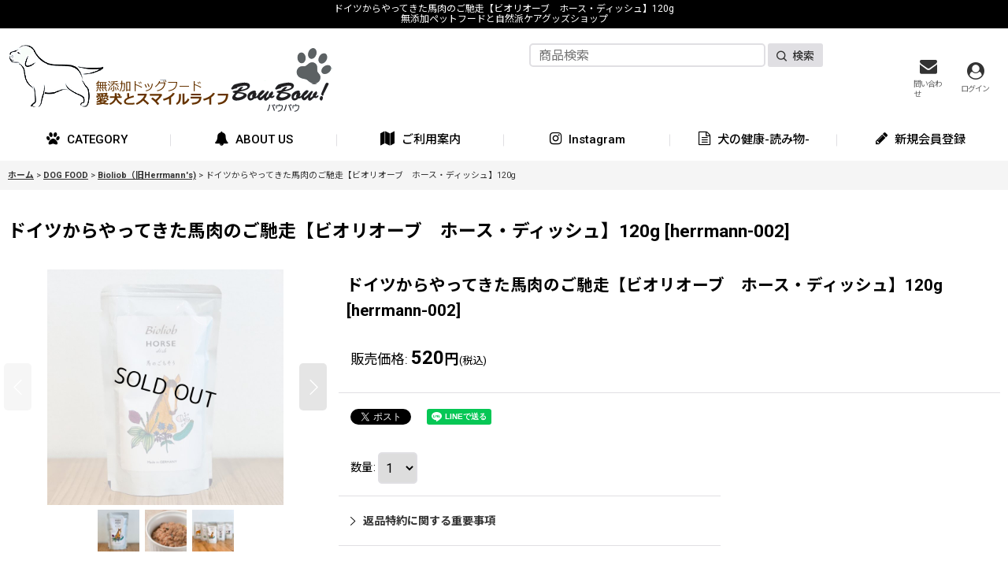

--- FILE ---
content_type: text/html; charset=UTF-8
request_url: https://www.bow-bow.com/product/319
body_size: 17255
content:
<!DOCTYPE html><html lang="ja" class="responsive use_hover single_layout touch032 ocnk001 ocnk002 ocnk003 ocnk004 ocnk005 ocnk006 ocnk007 ocnk008 ocnk009 ocnk010 ocnk011 ocnk012 ocnk013 ocnk016 ocnk017 ocnk018 ocnk019 ocnk020 ocnk021 ocnk022 ocnk023 ocnk027 ocnk028 ocnk029 ocnk030 ocnk031 ocnk032 ocnk033 ocnk034 ocnk035 ocnk036 ocnk037 ocnk038 ocnk039 ocnk040 ocnk041 ocnk047 ocnk054 ocnk055">
<head prefix="og: http://ogp.me/ns# fb: http://ogp.me/ns/fb# product: http://ogp.me/ns/product#">
    <meta charset="utf-8" />
    <title>ドイツからやってきた馬肉のご馳走【ビオリオーブ　ホース・ディッシュ】120g</title>
    <meta name="keywords" content="馬肉,ドイツ,犬,ドッグフード,レトルト,通販,ヒューマングレード,安全,ペット食事,真空パック" />
    <meta name="description" content="トッピングにおすすめ！ドイツからやってきた馬肉メインのご馳走レトルト" />
    <meta name="viewport" content="width=device-width, initial-scale=1.0, user-scalable=yes, viewport-fit=cover" />
    <meta name="format-detection" content="telephone=no" />
    <meta name="apple-touch-fullscreen" content="YES" />
    <meta property="og:url" content="https://www.bow-bow.com/product/319" />
    <meta property="og:site_name" content="愛犬とスマイルライフBowBow!" />
    <meta property="og:title" content="ドイツからやってきた馬肉のご馳走【ビオリオーブ　ホース・ディッシュ】120g" />
    <meta property="og:description" content="愛犬のための馬肉のごちそうこれ一つで贅沢ごはんのレトルトフード！素材へのこだわり自然の中で育った馬の上質な赤身肉をメインに、ズッキーニとさつまいも、ガンマリノレン酸豊富なボラージオイルなど肉の味わい豊…" />
    <meta property="og:type" content="product" />
    <meta property="og:image" content="https://www.bow-bow.com/data/bowbow/product/20250604_7eeaae.jpg" />
    <meta property="product:price:amount" content="520" />
    <meta property="product:price:currency" content="JPY" />
    <meta property="product:product_link" content="https://www.bow-bow.com/product/319" />
    <meta name="twitter:card" content="summary_large_image">
    <meta property="fb:admins" content="100003053958000" />
    <meta name="thumbnail" content="https://www.bow-bow.com/data/bowbow/product/20250604_7eeaae.jpg" />
    <link rel="alternate" type="application/rss+xml" title="RSS" href="https://www.bow-bow.com/rss/rss.php" />
    <link rel="canonical" href="https://www.bow-bow.com/product/319" />
    <link href="https://www.bow-bow.com/res/font/icon_font/ocnkiconf.min.css?v=11" rel="stylesheet">
    <link href="https://www.bow-bow.com/res/touch001/style/ocnk.min.css?v=72" rel="stylesheet" />
    <link href="https://www.bow-bow.com/res/touch001/style/addcustom.min.css?v=38" rel="stylesheet" />
    <link href="https://www.bow-bow.com/res/touch032/style/template.css?1811011563" rel="stylesheet" />
    <link href="https://www.bow-bow.com/res/touch032/style/default.css?1522656090" rel="stylesheet" />
    <script src="https://www.bow-bow.com/res/touch032/js/jquery.min.js?1517808840"></script>
<link rel="shortcut icon" type="image/x-icon" href="https://bowbow.ocnk.net/data/bowbow/image/favicon.ico">
<meta name="google-site-verification" content="Od8T8rjCTLe4LVsUjiJ1yZi7DVB3ZvnOB_cuGEgcgwo" />

<script async src="https://www.googletagmanager.com/gtag/js?id=UA-37048488-1"></script>
<script>
  window.dataLayer = window.dataLayer || [];
  function gtag(){dataLayer.push(arguments);}
  gtag('js', new Date());
  gtag('config', 'UA-37048488-1');
</script>

</head>

<body class="detail_page_body category2_detail_page_body category40_detail_page_body detail_group14" id="detail_page_319">
<div id="fb-root"></div>
<script>
    (function(d, s, id) {
    var js, fjs = d.getElementsByTagName(s)[0];
    if (d.getElementById(id)) return;
    js = d.createElement(s); js.id = id; js.async = true;js.src = "//connect.facebook.net/ja_JP/sdk.js#xfbml=1&version=v3.1&autoLogAppEvents=1";
        fjs.parentNode.insertBefore(js, fjs);
    }(document, 'script', 'facebook-jssdk'));
</script>
<div id="container" class="jpn_version visitor">
<div id="inner_container" class="vertical_stacking">

<div id="main_wrapper" class="stacking_item">

    <header>
        <div id="header_wrapper" class="standard_header has_search_bar">
            <div id="header" class="header">
                <div class="copy fix_center">
ドイツからやってきた馬肉のご馳走【ビオリオーブ　ホース・ディッシュ】120g<br />
無添加ペットフードと自然派ケアグッズショップ
                </div>
                <div id="header_area" class="fix_center">
                    <div id="inner_header" class="flex_layout flex_j_between flex_nowrap">
                        <div class="header_center center_without_header_left">
                            <div class="shop_name_box">
                                <div class="shoplogofree custom_space">
<a href="https://www.bow-bow.com/"><img src="https://www.bow-bow.com/data/bowbow/image/logo4.gif" alt="無添加ドッグフード・愛犬とスマイルライフBowBow!"></a>
                                </div>
                            </div>
                        </div>
                        <div class="header_right header_nav_size2">
<div class="header_nav">
    <ul class="inner_header_nav  flex_layout flex_nowrap flex_j_end inner_header_nav_column2 reset_list_style">
        <li class="header_nav_item wrapped_item h_contact flex_layout has_nav_icon">
            <a href="https://www.bow-bow.com/contact" class="nav_btn flex_layout flex_a_center secure_link">
                <div class="nav_text flex_s_center">
                    <i class="fa fa-envelope menu_nav_icon" aria-hidden="true"></i>

                    <span class="nav_label">問い合わせ</span>
                </div>
            </a>
        </li>
        <li class="header_nav_item wrapped_item h_singin flex_layout has_nav_icon">
            <a href="https://www.bow-bow.com/member-login" class="nav_btn flex_layout flex_a_center secure_link">
                <div class="nav_text flex_s_center">
                    <i class="fa fa-user-circle menu_nav_icon" aria-hidden="true"></i>

                    <span class="nav_label">ログイン</span>
                </div>
            </a>
        </li>
    </ul>
</div>
                        </div>
                    </div>
<div class="search_bar hidden_search_bar has_header_right_size2 header_search_bar">
    <div class="inner_search_bar fix_center">
                                    <div class="search form_data" itemscope="itemscope" itemtype="http://schema.org/WebSite">
                                <meta itemprop="url" content="https://www.bow-bow.com" />
                                <form class="search_form" method="get" action="https://www.bow-bow.com/product-list" role="search" itemprop="potentialAction" itemscope="itemscope" itemtype="http://schema.org/SearchAction">
                                    <meta itemprop="target" content="https://www.bow-bow.com/product-list/?keyword={keyword}" />
                                    <input type="hidden" name="search_tmp" value="検索">                                    <input type="search" class="search_box" name="keyword" value="" placeholder="商品検索" itemprop="query-input" />
                                    <span class="global_btn">
                                        <button type="submit" class="searchinput btn_color_common btn_size_small vami fixed_size_large_btn" name="Submit" value="検索">
                                            <span class="button_head_space"></span>
                                            <span class="button_text global_iconleft"><i class="fa fa-search" aria-hidden="true"></i>検索</span>
                                            <span class="button_end_space"></span>
                                        </button>

                                    </span>
                                </form>
                            </div>

        <span class="close_btn_box">
            <a href="javascript:void(0);" class="search_close icon_btn" aria-label="キャンセル" role="button">
                <span class="close_btn"><i class="fa fa-times" aria-hidden="true"></i></span>
            </a>
        </span>
    </div>
</div>
                </div>
            </div>

            <nav class="header_global_nav">
<div class="global_nav column6">
    <ul class="inner_global_nav  flex_layout flex_nowrap fix_center reset_list_style">
        <li class="global_nav_item wrapped_item g_category flex_layout has_nav_icon">
            <a href="https://www.bow-bow.com/category" class="nav_btn flex_layout flex_a_center">
                <div class="nav_text flex_s_center">
                    <i class="fa fa-paw menu_nav_icon" aria-hidden="true"></i>

                    <span class="nav_label">CATEGORY</span>
                </div>
            </a>
        </li>
        <li class="global_nav_item wrapped_item g_page3 flex_layout has_nav_icon">
            <a href="https://www.bow-bow.com/page/3" class="nav_btn flex_layout flex_a_center">
                <div class="nav_text flex_s_center">
                    <i class="fa fa-bell menu_nav_icon" aria-hidden="true"></i>

                    <span class="nav_label">ABOUT US</span>
                </div>
            </a>
        </li>
        <li class="global_nav_item wrapped_item g_help flex_layout has_nav_icon">
            <a href="https://www.bow-bow.com/help" class="nav_btn flex_layout flex_a_center">
                <div class="nav_text flex_s_center">
                    <i class="fa fa-map menu_nav_icon" aria-hidden="true"></i>

                    <span class="nav_label">ご利用案内</span>
                </div>
            </a>
        </li>
        <li class="global_nav_item wrapped_item g_link_item6 flex_layout has_nav_icon">
            <a href="https://www.instagram.com/bowbow0214/" class="nav_btn flex_layout flex_a_center">
                <div class="nav_text flex_s_center">
                    <i class="fa fa-instagram menu_nav_icon" aria-hidden="true"></i>

                    <span class="nav_label">Instagram</span>
                </div>
            </a>
        </li>
        <li class="global_nav_item wrapped_item g_article flex_layout has_nav_icon">
            <a href="https://www.bow-bow.com/article" class="nav_btn flex_layout flex_a_center">
                <div class="nav_text flex_s_center">
                    <i class="fa fa-file-text-o menu_nav_icon" aria-hidden="true"></i>

                    <span class="nav_label">犬の健康-読み物-</span>
                </div>
            </a>
        </li>
        <li class="global_nav_item wrapped_item g_register flex_layout has_nav_icon">
            <a href="https://www.bow-bow.com/register" class="nav_btn flex_layout flex_a_center secure_link">
                <div class="nav_text flex_s_center">
                    <i class="fa fa-pencil menu_nav_icon" aria-hidden="true"></i>

                    <span class="nav_label">新規会員登録</span>
                </div>
            </a>
        </li>
    </ul>
</div>
            </nav>

            <div class="popup_base popup_base_menu fix_center">
                <div class="popup_nav_area popup_primal_menu hidden_nav_area fix_center" aria-hidden="true" aria-expanded="false" role="dialog">
                    <div class="inner_popup_nav_area popup_nav_box fix_center">
                        <div class="upper_popup_nav">
<div class="header_font_setting">
    <div class="font_setting">
        <span class="set_font_title">文字サイズ<span class="colon">:</span></span>
        <span class="set_font_normal"></span><span class="set_font_large"></span>
    </div>
</div>
                        </div>
<div class="popup_nav column1">
    <ul class="inner_popup_nav  flex_layout advanced_flex_wrap padfix reset_list_style" data-inner=".nav_text">
        <li class="popup_nav_item wrapped_item t_page3 flex_layout has_nav_icon">
            <a href="https://www.bow-bow.com/page/3" class="nav_btn flex_layout flex_a_center">
                <div class="nav_text flex_s_center">
                    <i class="fa fa-bell menu_nav_icon" aria-hidden="true"></i>
                    <i class="fa fa-chevron-right right_side_nav_icon chevron_right_icon" aria-hidden="true"></i>

                    <span class="nav_label">はじめてご利用の方</span>
                </div>
            </a>
        </li>
        <li class="popup_nav_item wrapped_item t_page40 flex_layout has_nav_icon">
            <a href="https://www.bow-bow.com/page/40" class="nav_btn flex_layout flex_a_center">
                <div class="nav_text flex_s_center">
                    <i class="fa fa-bell menu_nav_icon" aria-hidden="true"></i>
                    <i class="fa fa-chevron-right right_side_nav_icon chevron_right_icon" aria-hidden="true"></i>

                    <span class="nav_label">浅草橋店舗のご紹介</span>
                </div>
            </a>
        </li>
        <li class="popup_nav_item wrapped_item t_register flex_layout has_nav_icon">
            <a href="https://www.bow-bow.com/register" class="nav_btn flex_layout flex_a_center secure_link">
                <div class="nav_text flex_s_center">
                    <i class="fa fa-pencil menu_nav_icon" aria-hidden="true"></i>
                    <i class="fa fa-chevron-right right_side_nav_icon chevron_right_icon" aria-hidden="true"></i>

                    <span class="nav_label">新規登録はこちら</span>
                </div>
            </a>
        </li>
        <li class="popup_nav_item wrapped_item t_page11 flex_layout has_nav_icon">
            <a href="https://www.bow-bow.com/page/11" class="nav_btn flex_layout flex_a_center">
                <div class="nav_text flex_s_center">
                    <i class="fa fa-bell menu_nav_icon" aria-hidden="true"></i>
                    <i class="fa fa-chevron-right right_side_nav_icon chevron_right_icon" aria-hidden="true"></i>

                    <span class="nav_label">犬ごはんについて</span>
                </div>
            </a>
        </li>
        <li class="popup_nav_item wrapped_item t_page6 flex_layout has_nav_icon">
            <a href="https://www.bow-bow.com/page/6" class="nav_btn flex_layout flex_a_center">
                <div class="nav_text flex_s_center">
                    <i class="fa fa-bell menu_nav_icon" aria-hidden="true"></i>
                    <i class="fa fa-chevron-right right_side_nav_icon chevron_right_icon" aria-hidden="true"></i>

                    <span class="nav_label">BowBow! 愛犬コラム</span>
                </div>
            </a>
        </li>
        <li class="popup_nav_item wrapped_item t_page21 flex_layout has_nav_icon">
            <a href="https://www.bow-bow.com/page/21" class="nav_btn flex_layout flex_a_center">
                <div class="nav_text flex_s_center">
                    <i class="fa fa-bell menu_nav_icon" aria-hidden="true"></i>
                    <i class="fa fa-chevron-right right_side_nav_icon chevron_right_icon" aria-hidden="true"></i>

                    <span class="nav_label">BowBow!シニアライフ</span>
                </div>
            </a>
        </li>
        <li class="popup_nav_item wrapped_item t_calendar flex_layout has_nav_icon">
            <a href="https://www.bow-bow.com/calendar" class="nav_btn flex_layout flex_a_center">
                <div class="nav_text flex_s_center">
                    <i class="fa fa-calendar menu_nav_icon" aria-hidden="true"></i>
                    <i class="fa fa-chevron-right right_side_nav_icon chevron_right_icon" aria-hidden="true"></i>

                    <span class="nav_label">営業日程</span>
                </div>
            </a>
        </li>
        <li class="popup_nav_item wrapped_item t_mail flex_layout has_nav_icon">
            <a href="https://www.bow-bow.com/mail" class="nav_btn flex_layout flex_a_center secure_link">
                <div class="nav_text flex_s_center">
                    <i class="fa fa-paper-plane menu_nav_icon" aria-hidden="true"></i>
                    <i class="fa fa-chevron-right right_side_nav_icon chevron_right_icon" aria-hidden="true"></i>

                    <span class="nav_label">BowBow!レターご登録</span>
                </div>
            </a>
        </li>
        <li class="popup_nav_item wrapped_item t_link flex_layout has_nav_icon">
            <a href="https://www.bow-bow.com/link" class="nav_btn flex_layout flex_a_center">
                <div class="nav_text flex_s_center">
                    <i class="fa fa-link menu_nav_icon" aria-hidden="true"></i>
                    <i class="fa fa-chevron-right right_side_nav_icon chevron_right_icon" aria-hidden="true"></i>

                    <span class="nav_label">Bow!の輪</span>
                </div>
            </a>
        </li>
    </ul>
</div>
                        <div class="lower_popup_nav">
                        </div>
                        <div class="nav_close_box">
                            <a href="javascript:void(0);" class="nav_close" aria-label="閉じる" role="button"><span class="nav_close_btn"><i class="fa fa-times" aria-hidden="true"></i></span></a>
                        </div>
                        <a class="close_btn_box icon_btn" href="javascript:void(0);" aria-label="閉じる" role="button">
                            <span class="close_btn">
                                <i class="fa fa-times" aria-hidden="true"></i>
                            </span>
                        </a>
                    </div>
                </div>
            </div>

        </div>
    </header>


    <div id="contents" class="layout_1_col standard_contents">

<div class="breadcrumb_area fix_center">
    <ol class="breadcrumb_list" itemscope itemtype="https://schema.org/BreadcrumbList">
        <li class="breadcrumb_nav breadcrumb_nav1" itemprop="itemListElement" itemscope itemtype="https://schema.org/ListItem">
            <a href="https://www.bow-bow.com/" itemprop="item">
                <span class="breadcrumb_text" itemprop="name">ホーム</span>
            </a>
            <meta itemprop="position" content="1">
        </li>
        <li class="breadcrumb_nav breadcrumb_nav2" itemprop="itemListElement" itemscope itemtype="https://schema.org/ListItem">
            <span class="gt">&gt;</span>
            <a href="https://www.bow-bow.com/product-list/2" itemprop="item" class="item_list_link">
                <span class="breadcrumb_text" itemprop="name">DOG FOOD</span>
            </a>
            <meta itemprop="position" content="2">
        </li>
        <li class="breadcrumb_nav breadcrumb_nav3" itemprop="itemListElement" itemscope itemtype="https://schema.org/ListItem">
            <span class="gt">&gt;</span>
            <a href="https://www.bow-bow.com/product-list/40" itemprop="item" class="item_list_link">
                <span class="breadcrumb_text" itemprop="name">Bioliob（旧Herrmann&#039;s)</span>
            </a>
            <meta itemprop="position" content="3">
        </li>
        <li class="breadcrumb_nav" itemprop="itemListElement" itemscope itemtype="https://schema.org/ListItem">
            <span class="gt">&gt;</span>
                <span class="thispage" itemprop="name">ドイツからやってきた馬肉のご馳走【ビオリオーブ　ホース・ディッシュ】120g</span>
            <meta itemprop="position" content="4">
        </li>
    </ol>
</div>

        <div id="inner_contents" class="clearfix fix_center">
            <div id="maincol">
                <main id="main_container">
                    <div id="inner_main_container">

                        <section>
                            <div class="page_box itemdetail itemdetail_soldout soldout_sales">


                                <div class="page_title">
                                    <h1 class="detail_page_title">
                                        <span class="title_head_space"></span>
                                        <span class="title_text goods_name">ドイツからやってきた馬肉のご馳走【ビオリオーブ　ホース・ディッシュ】120g</span>
                                        <span class="model_number_info model_number" id="h_m_number"><span class="bracket">[</span><span class="model_number_value">herrmann-002</span><span class="bracket">]</span></span>
                                        <span class="title_end_space"></span>

                                    </h1>
                                </div>


                                <div class="page_contents detail_contents">
                                    <div class="inner_page_contents">

                                        <div class="product_info_wrapper product_info_wrapper_300">
                                        <div class="main_photo_slide square_photo_slide_300">
                                            <div class="slider slider_box initial_loading" data-preload-images="false" data-auto-height="true"  data-pagination-selector=".thumbnail_image_link" data-speed="350" data-effect="slide" data-use-breakpoints="false" data-prev-button=".main_photo_button_prev" data-next-button=".main_photo_button_next" data-pagination=".main_photo_pagination" data-space-between="5">
                                                <div class="inner_slider_box has_outside_controller">
                                                    <div class="swiper-container swiper">
                                                        <ul class="swiper-wrapper photo_gallery">
                                                            <li class="swiper-slide gallery_item">
                                                                <div class="slider_image_box">
                                                                    <a href="https://www.bow-bow.com/data/bowbow/product/20250604_7eeaae.jpg" class="gallery_link item_image_box zoom_link square_item_image_box" data-w="640" data-h="640" data-msrc="https://www.bow-bow.com/data/bowbow/_/70726f647563742f32303235303630345f3765656161652e6a70670038303000534f4c44204f55540074006669745f686569676874.jpg" data-thumbnail="https://www.bow-bow.com/data/bowbow/_/70726f647563742f32303235303630345f3765656161652e6a706700313130000074006669745f686569676874.jpg">
                                                                        <img src="https://www.bow-bow.com/data/bowbow/_/70726f647563742f32303235303630345f3765656161652e6a70670038303000534f4c44204f55540074006669745f686569676874.jpg" class="item_image synchronous_loaded" width="400" height="400" alt="画像1: ドイツからやってきた馬肉のご馳走【ビオリオーブ　ホース・ディッシュ】120g (1)" />
                                                                    </a>
                                                                </div>
                                                            </li>
                                                            <li class="swiper-slide gallery_item">
                                                                <div class="slider_image_box">
                                                                    <a href="https://www.bow-bow.com/data/bowbow/product/20230911_9da817.jpg" class="gallery_link item_image_box zoom_link square_item_image_box" data-w="300" data-h="300" data-msrc="https://www.bow-bow.com/data/bowbow/_/70726f647563742f32303233303931315f3964613831372e6a70670038303000534f4c44204f55540074006669745f686569676874.jpg" data-thumbnail="https://www.bow-bow.com/data/bowbow/_/70726f647563742f32303233303931315f3964613831372e6a706700313130000074006669745f686569676874.jpg">
                                                                        <img src="https://www.bow-bow.com/data/bowbow/_/70726f647563742f32303233303931315f3964613831372e6a706700313130000074006669745f686569676874.jpg" data-src="https://www.bow-bow.com/data/bowbow/_/70726f647563742f32303233303931315f3964613831372e6a70670038303000534f4c44204f55540074006669745f686569676874.jpg" data-id="7610" class="item_image swiper-lazy" width="400" height="400" alt="画像2: ドイツからやってきた馬肉のご馳走【ビオリオーブ　ホース・ディッシュ】120g (2)" loading="eager" />
                                                                    </a>
                                                                </div>
                                                            </li>
                                                            <li class="swiper-slide gallery_item">
                                                                <div class="slider_image_box">
                                                                    <a href="https://www.bow-bow.com/data/bowbow/product/20230911_a73df6.jpg" class="gallery_link item_image_box zoom_link square_item_image_box" data-w="640" data-h="640" data-msrc="https://www.bow-bow.com/data/bowbow/_/70726f647563742f32303233303931315f6137336466362e6a70670038303000534f4c44204f55540074006669745f686569676874.jpg" data-thumbnail="https://www.bow-bow.com/data/bowbow/_/70726f647563742f32303233303931315f6137336466362e6a706700313130000074006669745f686569676874.jpg">
                                                                        <img src="https://www.bow-bow.com/data/bowbow/_/70726f647563742f32303233303931315f6137336466362e6a706700313130000074006669745f686569676874.jpg" data-src="https://www.bow-bow.com/data/bowbow/_/70726f647563742f32303233303931315f6137336466362e6a70670038303000534f4c44204f55540074006669745f686569676874.jpg" data-id="7611" class="item_image swiper-lazy" width="400" height="400" alt="画像3: ドイツからやってきた馬肉のご馳走【ビオリオーブ　ホース・ディッシュ】120g (3)" loading="eager" />
                                                                    </a>
                                                                </div>
                                                            </li>
                                                        </ul>
                                                    </div>
                                                    <div class="slider_controller upper_slider_controller">
                                                        <div class="swiper-button-prev main_photo_button_prev"></div>
                                                        <div class="swiper-button-next main_photo_button_next"></div>
                                                    </div>
                                                </div>
                                                <div class="thumbnail narrow_thumbnail">
                                                    <ul class="flex_layout flex_wrap flex_a_center flex_j_center reset_list_style" data-adjustment="off">
                                                        <li class="thumbnail_listbox wrapped_item photo_on leftpos" id="listbox_7608">
                                                            <a href="javascript:void(0);" class="thumbnail_image_link switching_link" role="button">
                                                                <span class="thumbnail_image_box">
                                                                    <img src="https://www.bow-bow.com/data/bowbow/_/70726f647563742f32303235303630345f3765656161652e6a706700313130000074006669745f686569676874.jpg" alt="画像1: ドイツからやってきた馬肉のご馳走【ビオリオーブ　ホース・ディッシュ】120g (1)" id="thumbnail_7608" class="thumbnail_btn" width="55" />
                                                                </span>
                                                            </a>
                                                        </li>
                                                        <li class="thumbnail_listbox wrapped_item" id="listbox_7610">
                                                            <a href="javascript:void(0);" class="thumbnail_image_link switching_link" role="button">
                                                                <span class="thumbnail_image_box">
                                                                    <img src="https://www.bow-bow.com/data/bowbow/_/70726f647563742f32303233303931315f3964613831372e6a706700313130000074006669745f686569676874.jpg" alt="画像2: ドイツからやってきた馬肉のご馳走【ビオリオーブ　ホース・ディッシュ】120g (2)" id="thumbnail_7610" class="thumbnail_btn" width="55" />
                                                                </span>
                                                            </a>
                                                        </li>
                                                        <li class="thumbnail_listbox wrapped_item" id="listbox_7611">
                                                            <a href="javascript:void(0);" class="thumbnail_image_link switching_link" role="button">
                                                                <span class="thumbnail_image_box">
                                                                    <img src="https://www.bow-bow.com/data/bowbow/_/70726f647563742f32303233303931315f6137336466362e6a706700313130000074006669745f686569676874.jpg" alt="画像3: ドイツからやってきた馬肉のご馳走【ビオリオーブ　ホース・ディッシュ】120g (3)" id="thumbnail_7611" class="thumbnail_btn" width="55" />
                                                                </span>
                                                            </a>
                                                        </li>
                                                    </ul>
                                                </div>
                                            </div>
                                        </div>
                                        <div class="product_info_box">
                                        <div class="detail_item_data detail_block_name">
                                            <div class="item_name product_name_inside">
<span class="goods_name">ドイツからやってきた馬肉のご馳走【ビオリオーブ　ホース・ディッシュ】120g</span>

                                                <span class="model_number_info model_number" id="m_number"><span class="bracket">[</span><span class="model_number_value">herrmann-002</span><span class="bracket">]</span></span>
                                            </div>
                                        </div>
                                        <div class="detail_item_data detail_block_icon">
                                            <div class="common_icon box_both_ends_space">
                                            </div>
                                        </div>
                                        <div class="detail_item_data detail_section detail_block_price ">
                                            <div class="detail_section box_both_ends_space ">
                                                    <div class="price_section section_box">
                                                        <p class="selling_price">
                                                            <span class="price_label" id="price_label">販売価格</span><span class="colon">:</span>
                                                            <span class="figure" id="pricech">520<span class="currency_label after_price">円</span></span><span class="tax_label">(税込)</span>                                                        </p>
                                                    </div>
                                            </div>
                                        </div>


                                        <div class="detail_item_data detail_block_social">
                                            <div class="detail_section box_both_ends_space social_tool clearfix">
                                                <ul class="flex_layout flex_a_center flex_wrap reset_list_style" data-adjustment="off">
<li class="twitter_detail wrapped_item social_tool_item"><a href="https://twitter.com/share?ref_src=twsrc%5Etfw" class="twitter-share-button" data-show-count="false" data-text="ドイツからやってきた馬肉のご馳走【ビオリオーブ　ホース・ディッシュ】120g" data-url="https://www.bow-bow.com/product/319" data-lang="ja" target="_blank">Tweet</a><script type="text/javascript" async="async" src="https://platform.twitter.com/widgets.js"></script></li><li class="facebook_detail wrapped_item social_tool_item"><div class="fb-like" data-href="https://www.bow-bow.com/product/319" data-action="like" data-layout="button_count" data-size="small" data-share="true"></div></li><li class="line_detail wrapped_item social_tool_item"><script src="https://www.line-website.com/social-plugins/js/thirdparty/loader.min.js" async="async" defer="defer"></script><div class="line-it-button" style="display: none;" data-lang="ja" data-type="share-a"  data-ver="3" data-url="https://www.bow-bow.com/product/319" data-color="default" data-size="small"></div></li>                                                </ul>
                                            </div>
                                        </div>
                                        <div class="detail_item_data form_data detail_block_form" id="option">
                                            <form name="productadd" action="https://www.bow-bow.com/product/319" id="productadd" method="post" class="product_form edit_form" novalidate="novalidate">
                                                
                                                <input type="hidden" name="cart_add_319" value="t"/>
                                                <input type="hidden" name="cart_operation_page" value="product"/>
                                                <div class="detail_section box_both_ends_space quantity ">
                                                    <div id="quantity_item">
                                                        <div class="item_box">
                                                            <span class="quantity_label">数量</span><span class="colon">:</span>
                                                            <span id="purchase_qty"><select id="cart_addquantity_319" name="cart_addquantity_319">
	<option value="1" selected="selected">1</option>
	<option value="2">2</option>
	<option value="3">3</option>
	<option value="4">4</option>
	<option value="5">5</option>
	<option value="6">6</option>
	<option value="7">7</option>
	<option value="8">8</option>
	<option value="9">9</option>
	<option value="10">10</option>
	<option value="11">11</option>
	<option value="12">12</option>
	<option value="13">13</option>
	<option value="14">14</option>
	<option value="15">15</option>
	<option value="16">16</option>
	<option value="17">17</option>
	<option value="18">18</option>
	<option value="19">19</option>
	<option value="20">20</option>
	<option value="21">21</option>
	<option value="22">22</option>
	<option value="23">23</option>
	<option value="24">24</option>
	<option value="25">25</option>
	<option value="26">26</option>
	<option value="27">27</option>
	<option value="28">28</option>
	<option value="29">29</option>
	<option value="30">30</option>
	<option value="31">31</option>
	<option value="32">32</option>
	<option value="33">33</option>
	<option value="34">34</option>
	<option value="35">35</option>
	<option value="36">36</option>
	<option value="37">37</option>
	<option value="38">38</option>
	<option value="39">39</option>
	<option value="40">40</option>
	<option value="41">41</option>
	<option value="42">42</option>
	<option value="43">43</option>
	<option value="44">44</option>
	<option value="45">45</option>
	<option value="46">46</option>
	<option value="47">47</option>
	<option value="48">48</option>
	<option value="49">49</option>
	<option value="50">50</option>
	<option value="51">51</option>
	<option value="52">52</option>
	<option value="53">53</option>
	<option value="54">54</option>
	<option value="55">55</option>
	<option value="56">56</option>
	<option value="57">57</option>
	<option value="58">58</option>
	<option value="59">59</option>
	<option value="60">60</option>
	<option value="61">61</option>
	<option value="62">62</option>
	<option value="63">63</option>
	<option value="64">64</option>
	<option value="65">65</option>
	<option value="66">66</option>
	<option value="67">67</option>
	<option value="68">68</option>
	<option value="69">69</option>
	<option value="70">70</option>
	<option value="71">71</option>
	<option value="72">72</option>
	<option value="73">73</option>
	<option value="74">74</option>
	<option value="75">75</option>
	<option value="76">76</option>
	<option value="77">77</option>
	<option value="78">78</option>
	<option value="79">79</option>
	<option value="80">80</option>
	<option value="81">81</option>
	<option value="82">82</option>
	<option value="83">83</option>
	<option value="84">84</option>
	<option value="85">85</option>
	<option value="86">86</option>
	<option value="87">87</option>
	<option value="88">88</option>
	<option value="89">89</option>
	<option value="90">90</option>
	<option value="91">91</option>
	<option value="92">92</option>
	<option value="93">93</option>
	<option value="94">94</option>
	<option value="95">95</option>
	<option value="96">96</option>
	<option value="97">97</option>
	<option value="98">98</option>
	<option value="99">99</option>
</select></span>
                                                            <span id="cart_addquantity_319_status" class="form_status" style="display: none;"></span>
                                                        </div>
                                                    </div>
                                                </div>
                                                <div class="detail_section box_both_ends_space return">
                                                   <div id="detail_return" class="detail_return_box global_iconleft">
                                                       <a target="_blank" href="https://www.bow-bow.com/return-policy?popup=1" class="global_link return_policy_link"><i class="fa fa-chevron-right" aria-hidden="true"></i>返品特約に関する重要事項</a>
                                                   </div>
                                                </div>
                                                <div class="detail_section box_both_ends_space add_cart has_favorite_btn">
                                                            <div class="global_btn add_cart_btn ">
                                                                <button id="submit_cart_input_btn" name="cart_add_btn" type="submit" value="1" class="cartinput btn_size_xxlarge btn_color_emphasis">
                                                                    <span class="button_head_space"></span>
                                                                    <span class="button_text global_iconleft"><i class="fa fa-shopping-basket" aria-hidden="true"></i>バスケット</span>
                                                                    <span class="button_end_space"></span>
                                                                </button>
                                                            </div>
                                                    <div class="global_btn inquiry_btn">
                                                        <a href="https://www.bow-bow.com/contact/product/319" class="secure_link inquiryinput btn_size_large btn_color_common">
                                                            <span class="button_head_space"></span>
                                                            <span class="button_text global_iconleft"><i class="fa fa-envelope" aria-hidden="true"></i>お問い合わせ</span>
                                                            <span class="button_end_space"></span>
                                                        </a>
                                                    </div>
                                                    <div class="global_btn favorite_btn">
                                                        <a href="javascript:void(0);" data-id="319" class="favoriteinput btn_size_large btn_color_common" role="button">
                                                            <span class="button_head_space"></span>
                                                            <span class="button_text global_iconleft"><i class="fa fa-star" aria-hidden="true"></i>お気に入り登録</span>
                                                            <span class="button_end_space"></span>
                                                        </a>
                                                    </div>
                                                </div>
                                            </form>
                                        </div>
                                        </div>
                                        </div>
                                        <div class="detail_inner_box detail_item_data detail_block_desc">
                                            <div class="detail_desc">
                                <div class="section_title">
                                    <h2>
                                        <span class="title_head_space"></span>
                                        <span class="title_text">商品詳細</span>
                                        <span class="title_end_space"></span>

                                    </h2>
                                </div>

                                                <div class="item_desc_data">
                                                    <div class="item_desc box_both_ends_space">
                                                        <div class="item_desc_text custom_desc">
<center><p><br /><br /><img src="https://www.bow-bow.com/data/bowbow/product/20230911_26cab2.jpg" alt="" /></p></center><p style="margin-left: 40px;"><span style="color: #ff6600; font-size: large;"><strong>愛犬のための馬肉のごちそう<br /></strong><span>これ一つで贅沢ごはんのレトルトフード！</span></span><span style="color: #993300;"><span style="font-size: small;"><br /></span><br /></span><br /><img src="https://bowbow.ocnk.net/admin/res/new/tiny_mce/plugins/emotions/img/lightbulb.gif" alt="" border="0" /><span style="font-size: medium;">素材へのこだわり</span><br /><br />自然の中で育った馬の上質な赤身肉をメインに、ズッキーニとさつまいも、<span>ガンマリノレン酸豊富な<br />ボラージオイルなど肉の味わい豊かなグレインフリーのメニューです。グレインフリー。</span><br /><br /><br /><span><span style="font-size: medium;"><img src="https://bowbow.ocnk.net/admin/res/new/tiny_mce/plugins/emotions/img/lightbulb.gif" alt="" border="0" />お召し上がり方<br /><br /></span><span style="font-size: small;"><span style="font-size: small;">ドライフードや手作り用にトッピングすることで、いつものご飯により栄養と豪華さが加わります。</span></span><span style="font-size: small;"><br />いつものご飯に一工夫することで、ワンちゃんも飽きがきません。特別な日や、食欲が落ちている<br />時、シニア犬や病気のワンちゃんの栄養補給にも最適な食材です。<br /></span><br /></span><span style="font-size: small;"><br /><img src="https://bowbow.ocnk.net/admin/res/new/tiny_mce/plugins/emotions/img/lightbulb.gif" alt="" border="0" />レトルト処理について<br /><br />レトルト食品殺菌は、高圧釜により、120℃以上で４分間以上高温高圧殺菌を行っています。<br />なので1〜2年の保存が可能です。<br />レトルト食品は加熱殺菌をするため、栄養成分の損失が大きいと思われがちですが、真空状態で<br />処理をしますので、ビタミンなどの栄養成分の消失が少なくできます。<br /><br />※お肉に付着した白いものはお肉の脂が固まったものですので、品質に問題ありません。<br />使用前にレンジや湯銭で温めてあげると脂も溶け、使用しやすくなります。<br /><br /></span></p><p><img src="https://www.bow-bow.com/data/bowbow/product/20120221_5d27c7.gif" alt="スペック" /></p><table style="margin-top: 0px; margin-bottom: 0px; width: 600px;" border="1" cellspacing="0"><tbody><tr><td bgcolor="#FFF8D9" width="143" height="34"><p style="margin-top: 0px; margin-bottom: 0px;" align="center"><span style="font-size: small;"><strong>商品名</strong></span></p></td><td width="497" height="34"><p style="margin-top: 0px; margin-bottom: 0px;"><span style="font-size: small;">無添加【ビオリオーブ】ホース・ディッシュ</span></p></td></tr><tr><td bgcolor="#FFF8D9" width="143" height="34"><p style="margin-top: 0px; margin-bottom: 0px;" align="center"><span style="font-size: small;"><strong>内容量</strong></span></p></td><td width="497" height="34"><p style="margin-top: 0px; margin-bottom: 0px;"><span style="font-size: small;">120g</span></p></td></tr><tr><td bgcolor="#FFF8D9" width="143" height="34"><p style="margin-top: 0px; margin-bottom: 0px;" align="center"><span style="font-size: small;"><strong>原材料</strong></span></p></td><td width="497" height="34"><p style="margin-top: 0px; margin-bottom: 0px;"><span style="font-size: small;">馬（正肉・心臓・肺）、オオバコ、ズッキーニ、さつまいも、オイル、卵殻</span></p></td></tr><tr><td bgcolor="#FFF8D9" width="143" height="34"><p style="margin-top: 0px; margin-bottom: 0px;" align="center"><span style="font-size: small;"><strong>成　分</strong></span></p></td><td width="497" height="34"><div align="left"><span style="font-size: small;">粗たんぱく質 7%以上、粗脂肪 6%以上、粗繊維 1.6%以下<br /></span><span style="font-size: small;">粗灰分 1.1％以下 水分 80%以下</span></div></td></tr><tr><td bgcolor="#FFF8D9" width="143" height="34"><p style="margin-top: 0px; margin-bottom: 0px;" align="center"><span style="font-size: small;"><strong>カロリー</strong></span></p></td><td width="497" height="34"><p style="margin-top: 0px; margin-bottom: 0px;"><span style="font-size: small;">92kcal/100g</span></p></td></tr><tr><td bgcolor="#FFF8D9" width="143" height="34"><p style="margin-top: 0px; margin-bottom: 0px;" align="center"><span style="font-size: small;"><strong>保存方法</strong></span></p></td><td width="497" height="34"><div align="left"><p style="margin-top: 0px; margin-bottom: 0px;"><span style="font-size: small;">開封後はお早めにご使用ください</span></p></div></td></tr><tr><td bgcolor="#FFF8D9" width="143" height="34"><p style="margin-top: 0px; margin-bottom: 0px;" align="center"><span style="font-size: small;"><strong>賞味期限</strong></span></p></td><td width="497" height="34"><div align="left"><p style="margin-top: 0px; margin-bottom: 0px;"><span style="font-size: small;">パッケージに記載</span></p></div></td></tr></tbody></table><p style="margin-left: 40px;">&nbsp;</p><p style="margin-left: 40px;"><span style="font-size: medium;">&nbsp;</span></p><p style="padding-left: 30px;"><span><strong><span style="font-size: medium;">＞＞Bioliob（旧HERRMANN'S）のご紹介</span><br /><br /></strong></span></p><p style="margin-left: 40px; padding-left: 30px;">&nbsp;</p><p style="padding-left: 30px;"><span style="font-size: small;">ビオリオーブの生産国ドイツでは、犬猫たちも毎日いろいろな食材から栄養バランスの良い食事を楽しんでいます。<br /><br />「いろいろな食材を食べさせてあげること」が犬たちの幸せに繋がるという考えに基づき、 ヘルマンは良質な<br />ビオのお肉や野菜、くだもの、ハーブなどをふんだんに使ったメニューや、 お肉だけ、お魚だけのメニューで<br />パートナーの<strong>「楽しい食事の時間」</strong>を彩ります。<br /><br />ドイツの犬猫たちが夢中になって食べるごちそうを、あなたのパートナーにもぜひ！&nbsp;</span></p><p style="margin-left: 40px;">&nbsp;</p>
                                                        </div>
                                                    </div>
                                                </div>
                                            </div>
                                        </div>
                                                                                                                                    
                        <section>
                            <div class="item_box related_item detail_inner_box">

                                                                                    <div class="section_title">
                                    <h2>
                                        <span class="title_head_space"></span>
                                        <span class="title_text">関連商品</span>
                                        <span class="title_end_space"></span>

                                    </h2>
                                </div>


                                <div class="page_contents related_item_contents">
                                    <div class="itemlist_box layout_column_text text_layout">
                                        <div class="item_list text_layout_img160">
                                            <ul class="flex_layout advanced_flex_wrap reset_list_style async_image_loader" data-adjustment="off" data-disabled-adjustment="true" data-inner=".list_item_box">
                                                                        <li class="list_item_cell wrapped_item flex_layout list_item_321">
                                                    <a href="https://www.bow-bow.com/product/321" class="list_item_box list_item_link flex_layout flex_a_center">
                                                        <div class="list_item_photo item_image_box itemph_related_item_321">

                                                            <div class="global_photo async_image_box loading_photo" data-src="https://www.bow-bow.com/data/bowbow/_/70726f647563742f32303235303630345f6632353735312e6a7067003332300000740066.jpg" data-alt="" data-class="item_image" data-width="160" data-height="160">
                                                                <img src="https://www.bow-bow.com/res/touch032/img/all/spacer.gif" width="160" style="aspect-ratio: 160 / 160" class="spacer_image item_image" alt="" />
                                                            </div>
                                                                                                                    </div>
                                                        <div class="list_item_data">
                                                                    <p class="item_name">
<span class="goods_name">ドイツからやってきた北欧サーモン100％【ビオリオーブピュア・サーモン】120g</span>
                                                                        <span class="model_number"><span class="bracket">[</span><span class="model_number_value">herrmann-004</span><span class="bracket">]</span></span>
                                                                    </p>
                                                                    <p class="common_icon">
                                                                        <img src="https://www.bow-bow.com/res/css224/img/pickup.gif" width="60" height="15" class="icon_pickup" alt="" />
                                                                    </p>

                                                            <div class="item_info">
                                                                        <div class="price">
                                                                            <p class="selling_price">
                                                                                <span class="figure">520<span class="currency_label after_price">円</span></span><span class="tax_label list_tax_label">(税込)</span>
                                                                            </p>
                                                                        </div>
                                                                        <p class="item_desc">愛犬・愛猫用栄養補助食100％北欧サーモンお魚本来のおいしさを存分に味わえるレトルトフード！素材へのこだわりEPA・DHAの供給源となる北欧産サーモン100%（身、皮、骨）。噛むと、芳醇な香りと甘みが…</p>



                                                            </div>
                                                            <i class="fa fa-chevron-right right_side_list_icon chevron_right_icon" aria-hidden="true"></i>
                                                        </div>
                                                    </a>
                                                </li>
                                                                        <li class="list_item_cell wrapped_item flex_layout list_item_320">
                                                    <a href="https://www.bow-bow.com/product/320" class="list_item_box list_item_link flex_layout flex_a_center">
                                                        <div class="list_item_photo item_image_box itemph_related_item_320">

                                                            <div class="global_photo async_image_box loading_photo" data-src="https://www.bow-bow.com/data/bowbow/_/70726f647563742f32303235303630345f6536613839632e6a70670033323000534f4c44204f555400740066.jpg" data-alt="" data-class="item_image" data-width="160" data-height="160">
                                                                <img src="https://www.bow-bow.com/res/touch032/img/all/spacer.gif" width="160" style="aspect-ratio: 160 / 160" class="spacer_image item_image" alt="" />
                                                            </div>
                                                                                                                    </div>
                                                        <div class="list_item_data">
                                                                    <p class="item_name">
<span class="goods_name">ドイツからやってきた鹿肉100％【ビオリオーブ　ピュア・ベニソン】120g</span>
                                                                        <span class="model_number"><span class="bracket">[</span><span class="model_number_value">herrmann-003</span><span class="bracket">]</span></span>
                                                                    </p>
                                                                    <p class="common_icon">
                                                                    </p>

                                                            <div class="item_info">
                                                                        <div class="price">
                                                                            <p class="selling_price">
                                                                                <span class="figure">520<span class="currency_label after_price">円</span></span><span class="tax_label list_tax_label">(税込)</span>
                                                                            </p>
                                                                        </div>
                                                                        <p class="item_desc">愛犬・愛猫用100％ピュアベニソン（鹿）お肉本来のおいしさを存分に味わえるレトルトフード！素材へのこだわり自然の中で育った低脂肪の上質な鹿肉100％。香料・保存料等無添加です。もちろんヒューマングレー…</p>



                                                            </div>
                                                            <i class="fa fa-chevron-right right_side_list_icon chevron_right_icon" aria-hidden="true"></i>
                                                        </div>
                                                    </a>
                                                </li>
                                                                        <li class="list_item_cell wrapped_item flex_layout list_item_324">
                                                    <a href="https://www.bow-bow.com/product/324" class="list_item_box list_item_link flex_layout flex_a_center">
                                                        <div class="list_item_photo item_image_box itemph_related_item_324">

                                                            <div class="global_photo async_image_box loading_photo" data-src="https://www.bow-bow.com/data/bowbow/_/70726f647563742f32303235303630345f3539616232632e6a70670033323000534f4c44204f555400740066.jpg" data-alt="" data-class="item_image" data-width="160" data-height="160">
                                                                <img src="https://www.bow-bow.com/res/touch032/img/all/spacer.gif" width="160" style="aspect-ratio: 160 / 160" class="spacer_image item_image" alt="" />
                                                            </div>
                                                                                                                    </div>
                                                        <div class="list_item_data">
                                                                    <p class="item_name">
<span class="goods_name">ドイツからやってきた【ビオリオーブ　野菜＆フルーツ・ペースト】150g</span>
                                                                        <span class="model_number"><span class="bracket">[</span><span class="model_number_value">herrmann-007</span><span class="bracket">]</span></span>
                                                                    </p>
                                                                    <p class="common_icon">
                                                                        <img src="https://www.bow-bow.com/res/css224/img/new.gif" width="60" height="15" class="icon_new" alt="" />
                                                                    </p>

                                                            <div class="item_info">
                                                                        <div class="price">
                                                                            <p class="selling_price">
                                                                                <span class="figure">520<span class="currency_label after_price">円</span></span><span class="tax_label list_tax_label">(税込)</span>
                                                                            </p>
                                                                        </div>
                                                                        <p class="item_desc">愛犬・愛猫用栄養補助食トッピングに最適！有機野菜と有機果物をミックスしたレトルト素材へのこだわり緑豊かなドイツ・バーバリア高原で育ったビオの野菜とビオの果物をミックスしました。香料・保存料無添加、もち…</p>



                                                            </div>
                                                            <i class="fa fa-chevron-right right_side_list_icon chevron_right_icon" aria-hidden="true"></i>
                                                        </div>
                                                    </a>
                                                </li>
                                            </ul>
                                        </div>
                                    </div>
                                </div>
                            </div>
                        </section>
                                        <div class="ajax_item" data-mode="similarity" data-id="319" data-title="" data-hide-zero="on" data-cols="3" data-up-to="4" data-slide="on" data-autoplay="of" data-interval="5000" data-duration="350" data-cnt="3" data-random="on" data-area="detail" data-async-image="on"></div>
<section><div id="fb_comment" class="detail_inner_box detail_block_fb"><div class="fb_comment">                                <div class="section_title">
                                    <h2>
                                        <span class="title_head_space"></span>
                                        <span class="title_text">Facebookコメント</span>
                                        <span class="title_end_space"></span>

                                    </h2>
                                </div>

<div class="inner_fb_comment"><div id="fbcomment_contents" class="page_contents"><div class="fb_unit"><div class="fb-comments" data-href="https://www.bow-bow.com/product/319" data-width="100%" data-num-posts="5" data-colorscheme="light"></div></div></div></div></div></div></section>                                        <section>
                                            <div class="detail_inner_box review_list detail_block_review">
                                <div class="section_title">
                                    <h2>
                                        <span class="title_head_space"></span>
                                        <span class="title_text">レビュー</span>
                                        <span class="title_end_space"></span>

                                    </h2>
                                </div>

                                                <div class="detail_review_area">
                                                    <div class="inner_detail_review_area">
                                                        <div class="detail_review_header clearfix">
                                                            <div class="review_number no_review"><span class="review_number"><span class="number">0</span><span class="count_suffix">件のレビュー</span></span></div>
                                                        </div>
<div class="inner_review_list item_list layout_text" id="inner_review_list">
    <ul class="review_list_area reset_list_style">
    </ul>
</div>
                                                    </div>
                                                </div>
                                            </div>
                                        </section>

<script>
jQuery(function () {
    sharedTool.setGroupPopupImage('.review_list_area', '.review_user_image', globalObj.modalOptions, false);
});
</script>


                                    </div>
                                </div>

                            </div>
                        </section>

                    </div>
                </main>
            </div>


        </div>

    </div>

</div>

<div id="bottom_wrapper" class="stacking_item">
    <footer id="footer_container">
        <div id="footer_wrapper" class="footer_area standard_footer">
            <div class="fixed_corner_box">
                <a href="#productadd" class="move_to_add_cart fixed_corner_button" data-style="off" aria-label="カートボタンへ">
                    <span class="inner_fixed_corner">
                        <span class="chevron_up_icon corner_covering_item" aria-hidden="true"></span>
                        <span class="jump_to_cart_box"><span class="top_jump_to_cart fa"></span><span class="bottom_jump_to_cart corner_covering_item"></span></span>
                        <i class="fa fa-shopping-cart shopping_cart_icon" aria-hidden="true"></i>
                    </span>
                </a>
                <a href="#container" class="back_to_top fixed_corner_button" data-style="off" aria-label="ページトップへ">
                    <span class="inner_fixed_corner"><i class="fa fa-angle-up" aria-hidden="true"></i></span>
                </a>
            </div>
            <div class="footer_nav column1" role="navigation">
                <ul class="inner_footer_nav inner_footer_nav1 flex_layout advanced_flex_wrap padfix fix_center reset_list_style" data-inner=".nav_text">
        <li class="footer_nav_item wrapped_item f_home flex_layout has_nav_icon">
            <a href="https://www.bow-bow.com/" class="nav_btn flex_layout flex_a_center">
                <div class="nav_text flex_s_center">
                    <i class="fa fa-home menu_nav_icon" aria-hidden="true"></i>
                    <i class="fa fa-chevron-right right_side_nav_icon chevron_right_icon" aria-hidden="true"></i>

                    <span class="nav_label">ホーム</span>
                </div>
            </a>
        </li>
        <li class="footer_nav_item wrapped_item f_info flex_layout has_nav_icon">
            <a href="https://www.bow-bow.com/info" class="nav_btn flex_layout flex_a_center">
                <div class="nav_text flex_s_center">
                    <i class="fa fa-file-text menu_nav_icon" aria-hidden="true"></i>
                    <i class="fa fa-chevron-right right_side_nav_icon chevron_right_icon" aria-hidden="true"></i>

                    <span class="nav_label">特定商取引法表示</span>
                </div>
            </a>
        </li>
        <li class="footer_nav_item wrapped_item f_help flex_layout has_nav_icon">
            <a href="https://www.bow-bow.com/help" class="nav_btn flex_layout flex_a_center">
                <div class="nav_text flex_s_center">
                    <i class="fa fa-map menu_nav_icon" aria-hidden="true"></i>
                    <i class="fa fa-chevron-right right_side_nav_icon chevron_right_icon" aria-hidden="true"></i>

                    <span class="nav_label">ご利用案内</span>
                </div>
            </a>
        </li>
        <li class="footer_nav_item wrapped_item f_category flex_layout has_nav_icon">
            <a href="https://www.bow-bow.com/category" class="nav_btn flex_layout flex_a_center">
                <div class="nav_text flex_s_center">
                    <i class="fa fa-paw menu_nav_icon" aria-hidden="true"></i>
                    <i class="fa fa-chevron-right right_side_nav_icon chevron_right_icon" aria-hidden="true"></i>

                    <span class="nav_label">商品カテゴリー一覧</span>
                </div>
            </a>
        </li>
        <li class="footer_nav_item wrapped_item f_recently flex_layout has_nav_icon">
            <a href="https://www.bow-bow.com/recently" class="nav_btn flex_layout flex_a_center">
                <div class="nav_text flex_s_center">
                    <i class="fa fa-clock-o menu_nav_icon" aria-hidden="true"></i>
                    <i class="fa fa-chevron-right right_side_nav_icon chevron_right_icon" aria-hidden="true"></i>

                    <span class="nav_label">最近チェックしたアイテム</span>
                </div>
            </a>
        </li>
        <li class="footer_nav_item wrapped_item f_contact flex_layout has_nav_icon">
            <a href="https://www.bow-bow.com/contact" class="nav_btn flex_layout flex_a_center secure_link">
                <div class="nav_text flex_s_center">
                    <i class="fa fa-envelope menu_nav_icon" aria-hidden="true"></i>
                    <i class="fa fa-chevron-right right_side_nav_icon chevron_right_icon" aria-hidden="true"></i>

                    <span class="nav_label">お問い合わせ</span>
                </div>
            </a>
        </li>
        <li class="footer_nav_item wrapped_item f_calendar flex_layout has_nav_icon">
            <a href="https://www.bow-bow.com/calendar" class="nav_btn flex_layout flex_a_center">
                <div class="nav_text flex_s_center">
                    <i class="fa fa-calendar menu_nav_icon" aria-hidden="true"></i>
                    <i class="fa fa-chevron-right right_side_nav_icon chevron_right_icon" aria-hidden="true"></i>

                    <span class="nav_label">営業日程</span>
                </div>
            </a>
        </li>
    </ul>
                        </div>
            <div id="footer">
                <div id="inner_footer" class="fix_center" role="contentinfo">
                    <div class="footer_banner">
                        <div class="inner_footer_banner fix_center">
                        </div>
                    </div>

                    <div id="copyright" class="custom_space">
<center><font size="2">Copyright (C) 2011 G-Quest.inc. All Rights Reserved.</font></center>
                    </div>
                </div>
            </div>
        </div>
    </footer>


</div>
<noscript><div class="uppermost_note"><div class="uppermost_note_desc">JavaScriptを有効にしてご利用ください</div></div></noscript>

</div>

</div>

<script type="text/template" id="ajax_item_wrap_template">
<section>
    <div class="item_box ajax_item_box">
        <div class="section_title">
            <h2>
                <span class="title_head_space"></span>
                <span class="title_text"><%= title %></span>
                <span class="title_end_space"></span>
            </h2>
        </div>
        <div class="ajax_comment"></div>
        <div class="ajax_contents">
            <div class="ajax_list_box" data-position="<%- position %>" data-pointer="<%- pointer %>" data-adjustment="<%- adjustment %>" data-cols="<%- cols %>" data-async="<%- asyncImage %>">
                <div class="ajax_itemlist_box list_item_table loading"></div>
            </div>
        </div>
    </div>
</section>
</script>
<script type="text/template" id="overlay_template">
<div class="overlay_area">
    <div class="overlay_front">
        <div class="inner_overlay_front">
            <div class="modal_skin clearfix" tabindex="0">
<%= inner_skin %>
            </div>
<%= close_btn %>
        </div>
    </div>
</div>
</script>
<script type="text/template" id="alert_template">
<div class="alert_form">
    <div class="alert_message">
        <%= message %>
    </div>
    <div class="overlay_alert_close">
        <div class="btn_box">
            <div class="form_btn">
                <span class="global_btn">
                    <button type="button" class="yesinput btn_size_large btn_color_emphasis close_link">
                        <span class="button_head_space"></span>
                        <span class="button_text">はい</span>
                        <span class="button_end_space"></span>
                    </button>
                </span>
            </div>
        </div>
    </div>
</div>
</script>
<script type="text/template" id="menu_popup_template">
<div class="popup_menu fix_center prepared_popup">
    <div class="popup_nav_area popup_menu_area fix_center">
        <div class="inner_popup_nav_area popup_main_menu fix_center">
<%= menuList %>
        </div>
        <div class="inner_popup_nav_area popup_sub_menu fix_center"></div>
    </div>
</div>
</script>
<script type="text/template" id="menu_popup_inner_template">
<div class="popup_nav_title"><%= title %></div>
<div class="popup_nav column1">
    <ul class="inner_popup_nav flex_layout advanced_flex_wrap padfix reset_list_style<%- additionalClassName%>">
<%= linkList %>
    </ul>
    <a class="close_btn_box icon_btn nav_close" href="javascript:void(0);" aria-label="閉じる" role="button">
        <span class="close_btn">
            <i class="fa fa-times" aria-hidden="true"></i>
        </span>
    </a>
</div>
<div class="nav_close_box">
    <a href="javascript:void(0);" class="nav_close" title="閉じる" role="button">
        <span class="nav_close_btn">
            <i class="fa fa-times" title="閉じる"></i>
        </span>
    </a>
</div>
</script>
<script type="text/template" id="menu_popup_title_template">
<div class="upper_popup_nav">
    <div class="popup_menu_back global_btn backinput_btn"><a href="javascript:void(0);" class="backinput btn_size_small btn_color_common" role="button">戻る</a></div>
    <div class="popup_sub_title">
        <span class="title_head_space"></span>
        <span class="title_text"><%- title %></span>
        <span class="title_end_space"></span>
    </div>
</div>
</script>
<script type="text/template" id="menu_popup_link_template">
<li class="popup_nav_item wrapped_item flex_layout <%- uniqueName %>">
    <a href="<%- url %>" class="nav_btn<%- hasImage %> flex_layout flex_a_center item_list_link<% if (hasSub) { %> has_popup_sub_menu<% } %>" data-sub-menu="<% if (hasSub) { %><%- index %><% } %>">
        <%= image %>
        <div class="nav_text flex_s_center">
            <span class="nav_space"></span>
            <i class="fa fa-chevron-right right_side_nav_icon chevron_right_icon" aria-hidden="true"></i>
            <span class="nav_label"><%- label %></span>
        </div>
    </a>
</li>
</script>
<script type="text/template" id="menu_popup_link_image_template">
<div class="<%- className %>">
    <img src="<%- imagePath %>" width="<%- imageWidth %>" height="<%- imageHeight %>" alt="" />
</div>
</script>
<script type="text/template" id="variation_popup_template">
<div class="popup_variation">
    <a class="close_btn_box" href="javascript:void(0);" aria-label="閉じる" role="button"><span class="icon_btn"><span class="close_btn"><i class="fa fa-times" aria-hidden="true"></i></span></span></a>
    <div class="upper_popup_message"></div>
    <div class="inner_popup_variation">
<%= variations %>
    </div>
    <div class="popup_bottom_ok">
        <span class="global_btn okinput_btn">
            <button type="button" class="okinput btn_size_large btn_color_common">
                <span class="button_head_space"></span>
                <span class="button_text">OK</span>
                <span class="button_end_space"></span>
            </button>
        </span>
    </div>
    <div class="popup_bottom_close global_iconleft">
        <a href="javascript:void(0);" class="close_link global_link" role="button"><i class="fa fa-times" aria-hidden="true"></i>閉じる</a>
    </div>
</div>
</script>
<script type="text/template" id="variation_selection_template">
<div class="popup_variation_selection popup_variation_<%- selectIndex %>">
    <div class="popup_variation_title">
        <span class="popup_variation_label"><%- selectInfo.selectLabel %><span class="colon">:</span></span>
        <span class="popup_variation_value"></span>
        <span class="popup_title_button"></span>
    </div>
    <div class="popup_variation_options"><%= options %></div>
</div>
</script>
<script type="text/template" id="button_template">
<button type="<%- type %>" class="<%- classNames %>"<%- attr %>>
    <span class="button_head_space"></span>
    <span class="button_text"><%- label %></span>
    <span class="button_end_space"></span>
</button>
</script>
<script type="text/template" id="photo_gallery_template">
<div class="pswp" tabindex="-1" role="dialog" aria-hidden="true">
    <div class="pswp__bg"></div>
    <div class="pswp__scroll-wrap">
        <div class="pswp__container">
            <div class="pswp__item"></div>
            <div class="pswp__item"></div>
            <div class="pswp__item"></div>
        </div>
        <div class="pswp__ui pswp__ui--hidden">
            <div class="pswp__top-bar">
                <div class="pswp__counter"></div>
                <button class="pswp__button pswp__button--close photo_gallery_close_btn" title="閉じる (Esc)"></button>
                <button class="pswp__button pswp__button--share" title="Share"></button>
                <button class="pswp__button pswp__button--fs" title="Toggle fullscreen"></button>
                <button class="pswp__button pswp__button--zoom" title="Zoom in/out"></button>
                <div class="pswp__preloader">
                    <div class="pswp__preloader__icn">
                      <div class="pswp__preloader__cut">
                        <div class="pswp__preloader__donut"></div>
                      </div>
                    </div>
                </div>
            </div>
            <div class="pswp__share-modal pswp__share-modal--hidden pswp__single-tap">
                <div class="pswp__share-tooltip"></div>
            </div>
            <button class="pswp__button pswp__button--arrow--left" title="前">
            </button>
            <button class="pswp__button pswp__button--arrow--right" title="次">
            </button>
            <div class="pswp__caption">
                <div class="pswp__caption__center"></div>
            </div>
        </div>
        <div class="pswp__zoom_in_sign pswp__zoom_in_hidden"><i class="fa fa-chevron-circle-left zoom_sign_left_icon" aria-hidden="true"></i><i class="fa fa-chevron-circle-right zoom_sign_right_icon" aria-hidden="true"></i></div>
    </div>
</div>
</script>
<script type="text/template" id="gallery_slider_box_template">
<div class="gallery_slider slider_box initial_loading" data-preload-images="true">
    <div class="inner_slider_box">
        <div class="swiper-container swiper">
            <ul class="swiper-wrapper">
<%= items %>
            </ul>
        </div>
    </div>
</div>
</script>
<script type="text/template" id="gallery_slider_item_template"><li class="swiper-slide gallery_item"><div class="slider_image_box"><a href="javascript:void(0);" class="thumbnail_image_link switching_link" role="button"><img src="<%- src %>" width="<%- width %>" alt="<%- title %>" class="thumbnail_btn" /></a></div></li></script>
<script type="text/template" id="custum_nav_list_template">
<ul class="flex_layout reset_list_style">
<%= listItems %>
</ul>
</script>
<script type="text/template" id="custum_nav_item_template">
<li class="wrapped_item flex_layout">
    <a href="<%- url %>" class="nav_btn flex_layout flex_a_center item_list_link">
    <div class="nav_text">
        <span class="nav_space"></span>
        <i class="fa fa-chevron-right right_side_nav_icon chevron_right_icon" aria-hidden="true"></i>
        <span class="nav_label"><%- label %></span>
    </div>
    </a>
</li>
</script>
<script type="text/template" id="custum_nav_image_item_template">
    <li class="wrapped_item flex_layout">
        <a href="<%- url %>" class="nav_btn flex_layout flex_a_center item_list_link has_image_nav_btn">
            <div class="itemlist_categoryimage"><img src="<%- imgUrl %>" width="40" height="40" alt></div>
            <div class="nav_text">
                <span class="nav_space"></span>
                <i class="fa fa-chevron-right right_side_nav_icon chevron_right_icon" aria-hidden="true"></i>
                <span class="nav_label"><%- label %></span>
            </div>
        </a>
    </li>
</script>

<script src="https://www.bow-bow.com/res/touch032/js/layout/underscore.js?v=1613361977"></script>
<script src="https://www.bow-bow.com/res/touch032/js/public/swiper-bundle.min.js?v=2"></script>
<script src="https://www.bow-bow.com/res/touch032/js/public/photoswipe.min.js"></script>
<script src="https://www.bow-bow.com/res/touch032/js/public/photoswipe-ui-default.min.js"></script>
<script src="https://www.bow-bow.com/res/touch032/js/pack/common-min.js?1613361997"></script>
<script src="https://www.bow-bow.com/res/touch032/js/pack/ocnk-min.js?1613361988"></script>
<script src="https://www.bow-bow.com/res/touch032/js/layout/pack/review-min.js?1457917658"></script>

<script>
(function ($) {
   if (globalObj.useAdditionalScripts()) {
       globalObj.unuseInitProcess = true;
        $.when(
            $.cachedScript('https://www.bow-bow.com/res/touch032/js/layout/flipsnap.min.js'),
            $.cachedScript('https://www.bow-bow.com/res/touch032/js/pack/ocnk-addition-min.js?v=2')
        ).done(globalObj.initAdditionalScripts);
    }
})(jQuery);
</script>



<script>
var xmlUrl = "https://www.bow-bow.com" + "/xml.php";
var xmlSecureUrl = "https://www.bow-bow.com" + "/xml.php";
var OK_icon_src = 'https://www.bow-bow.com/res/touch032/img/all/icon_ok_x2.png';
var NG_icon_src = 'https://www.bow-bow.com/res/touch032/img/all/icon_caution_x2.png';
var CURPLACE = 'product';
var MSG_INPUT = '入力してください。';
var MSG_SELECT = '選択してください。';
var MSG_NUMERIC1 = '半角数字で正しく入力してください。';
var MSG_MAX_LENGTH = '%s文字以内で入力してください。';
var MSG_ADDRESS = {
    'japan1': '(市区町村郡)', 'japan2': '(町名・番地)', 'japan3': '(マンション・ビル名・部屋番号)',
    'oversea1': '(Street address)', 'oversea2': '(Apt./Bldg. No.)', 'oversea3': '(City, State/Province)'
};
globalObj.closeBtnHtml = '<a class="close_btn_box icon_btn" href="javascript:void(0);" aria-label="閉じる" role="button"><span class="close_btn"><i class="fa fa-times" aria-hidden="true"></i></span></a>';
var browserType = '';
globalObj.language = 'Japanese';
globalObj.iconFontCloseBtn = '<a href="javascript:void(0);" class="icon_btn" aria-label="閉じる" role="button"><span class="close_btn"><i class="fa fa-times" aria-hidden="true"></i></span></a>';
globalObj.noImageLabel = '写真が見つかりません';
globalObj.closeLabel = '閉じる';
globalObj.home = 'https://www.bow-bow.com';
globalObj.b = 'https://www.bow-bow.com';
globalObj.productListType = '';
globalObj.productListQueryString = '';
globalObj.productListCondition = {};
globalObj.cartItemCnt = 0;
globalObj.normalCartItemCnt = 0;
globalObj.subscriptionCartItemCnt = 0;
globalObj.useCategoryAllLabel = true;
globalObj.useSubCategoryAllLabel = true;
globalObj.subCategorySelectDefaultLabel = '全商品';
globalObj.categoryListTitle = '商品カテゴリー一覧';
globalObj.groupListTitle = 'BowBow!のおススメ!';
globalObj.productCategoryNames = {"2":{"id":"2","name":"DOG FOOD","photo":null,"photo_url":null,"photo_width":80,"photo_height":80,"display_photo_in_header_nav":"t","display_photo_in_side_nav":"t","display_photo_in_product_list":"t","order":0,"sub":{"38":{"id":"38","name":"\u56fd\u7523Pegeat Dog Food","photo":null,"photo_url":null,"photo_width":80,"photo_height":80,"display_photo_in_header_nav":"t","display_photo_in_side_nav":"t","display_photo_in_product_list":"t","order":0},"37":{"id":"37","name":"Perfection","photo":null,"photo_url":null,"photo_width":80,"photo_height":80,"display_photo_in_header_nav":"t","display_photo_in_side_nav":"t","display_photo_in_product_list":"t","order":1},"19":{"id":"19","name":"Argyle Dishes","photo":null,"photo_url":null,"photo_width":80,"photo_height":80,"display_photo_in_header_nav":"t","display_photo_in_side_nav":"t","display_photo_in_product_list":"t","order":2},"17":{"id":"17","name":"\u56fd\u7523PRIMO","photo":null,"photo_url":null,"photo_width":80,"photo_height":80,"display_photo_in_header_nav":"t","display_photo_in_side_nav":"t","display_photo_in_product_list":"t","order":3},"29":{"id":"29","name":"\u3010\u5317\u306e\u6975\u3011\u30ec\u30c8\u30eb\u30c8","photo":null,"photo_url":null,"photo_width":80,"photo_height":80,"display_photo_in_header_nav":"t","display_photo_in_side_nav":"t","display_photo_in_product_list":"t","order":4},"40":{"id":"40","name":"Bioliob\uff08\u65e7Herrmann\u0027s)","photo":null,"photo_url":null,"photo_width":80,"photo_height":80,"display_photo_in_header_nav":"t","display_photo_in_side_nav":"f","display_photo_in_product_list":"f","order":5},"21":{"id":"21","name":"\u5927\u597d\u304d\uff01\u7121\u6dfb\u52a0\u304a\u3084\u3064","photo":null,"photo_url":null,"photo_width":80,"photo_height":80,"display_photo_in_header_nav":"t","display_photo_in_side_nav":"t","display_photo_in_product_list":"t","order":6},"46":{"id":"46","name":"GranCru","photo":null,"photo_url":null,"photo_width":80,"photo_height":80,"display_photo_in_header_nav":"f","display_photo_in_side_nav":"f","display_photo_in_product_list":"f","order":7}}},"41":{"id":"41","name":"\u30c8\u30c3\u30d4\u30f3\u30b0\uff06\u30b5\u30d7\u30ea","photo":null,"photo_url":null,"photo_width":80,"photo_height":80,"display_photo_in_header_nav":"f","display_photo_in_side_nav":"f","display_photo_in_product_list":"f","order":1,"sub":{"43":{"id":"43","name":"\u3075\u308a\u304b\u3051","photo":null,"photo_url":null,"photo_width":80,"photo_height":80,"display_photo_in_header_nav":"f","display_photo_in_side_nav":"f","display_photo_in_product_list":"f","order":0},"42":{"id":"42","name":"\u30ec\u30c8\u30eb\u30c8","photo":null,"photo_url":null,"photo_width":80,"photo_height":80,"display_photo_in_header_nav":"f","display_photo_in_side_nav":"f","display_photo_in_product_list":"f","order":1},"44":{"id":"44","name":"\u30b5\u30d7\u30ea\u30e1\u30f3\u30c8","photo":null,"photo_url":null,"photo_width":80,"photo_height":80,"display_photo_in_header_nav":"f","display_photo_in_side_nav":"f","display_photo_in_product_list":"f","order":2}}},"45":{"id":"45","name":"=^_^=CAT FOODS","photo":null,"photo_url":null,"photo_width":80,"photo_height":80,"display_photo_in_header_nav":"f","display_photo_in_side_nav":"f","display_photo_in_product_list":"f","order":2},"25":{"id":"25","name":"\u3054\u3061\u305d\u3046\u306e\u304a\u5171\u306b","photo":null,"photo_url":null,"photo_width":80,"photo_height":80,"display_photo_in_header_nav":"t","display_photo_in_side_nav":"t","display_photo_in_product_list":"t","order":3,"sub":{"26":{"id":"26","name":"Food Goods","photo":null,"photo_url":null,"photo_width":80,"photo_height":80,"display_photo_in_header_nav":"t","display_photo_in_side_nav":"t","display_photo_in_product_list":"t","order":0}}},"1":{"id":"1","name":"\u81ea\u7136\u6d3e\u306e\u30b1\u30a2\u30b0\u30c3\u30ba","photo":null,"photo_url":null,"photo_width":80,"photo_height":80,"display_photo_in_header_nav":"t","display_photo_in_side_nav":"t","display_photo_in_product_list":"t","order":4,"sub":{"24":{"id":"24","name":"Neem Aroma","photo":null,"photo_url":null,"photo_width":80,"photo_height":80,"display_photo_in_header_nav":"t","display_photo_in_side_nav":"t","display_photo_in_product_list":"t","order":0},"4":{"id":"4","name":"A.P.D.C","photo":null,"photo_url":null,"photo_width":80,"photo_height":80,"display_photo_in_header_nav":"t","display_photo_in_side_nav":"t","display_photo_in_product_list":"t","order":1},"15":{"id":"15","name":"\u30c7\u30f3\u30bf\u30eb\u30b1\u30a2","photo":null,"photo_url":null,"photo_width":80,"photo_height":80,"display_photo_in_header_nav":"t","display_photo_in_side_nav":"t","display_photo_in_product_list":"t","order":2},"5":{"id":"5","name":"\u305d\u306e\u4ed6","photo":null,"photo_url":null,"photo_width":80,"photo_height":80,"display_photo_in_header_nav":"t","display_photo_in_side_nav":"t","display_photo_in_product_list":"t","order":3}}},"3":{"id":"3","name":"\u304a\u3067\u304b\u3051\u30b0\u30c3\u30ba","photo":null,"photo_url":null,"photo_width":80,"photo_height":80,"display_photo_in_header_nav":"t","display_photo_in_side_nav":"t","display_photo_in_product_list":"t","order":5,"sub":{"8":{"id":"8","name":"DOGS(\u72ac\u7528\uff09","photo":null,"photo_url":null,"photo_width":80,"photo_height":80,"display_photo_in_header_nav":"t","display_photo_in_side_nav":"t","display_photo_in_product_list":"t","order":0},"9":{"id":"9","name":"OWNER\uff08\u98fc\u3044\u4e3b\u7528\uff09","photo":null,"photo_url":null,"photo_width":80,"photo_height":80,"display_photo_in_header_nav":"t","display_photo_in_side_nav":"t","display_photo_in_product_list":"t","order":1}}},"11":{"id":"11","name":"\u72ac\u306e\u304a\u3082\u3061\u3083","photo":null,"photo_url":null,"photo_width":80,"photo_height":80,"display_photo_in_header_nav":"t","display_photo_in_side_nav":"t","display_photo_in_product_list":"t","order":6},"16":{"id":"16","name":"\u72ac\u3068\u306e\u751f\u6d3b\u74b0\u5883","photo":null,"photo_url":null,"photo_width":80,"photo_height":80,"display_photo_in_header_nav":"t","display_photo_in_side_nav":"t","display_photo_in_product_list":"t","order":7},"22":{"id":"22","name":"GIFT","photo":null,"photo_url":null,"photo_width":80,"photo_height":80,"display_photo_in_header_nav":"t","display_photo_in_side_nav":"t","display_photo_in_product_list":"t","order":8},"28":{"id":"28","name":"\u308f\u3051\u30a2\u30ea\uff33\uff21\uff2c\uff25\uff01","photo":null,"photo_url":null,"photo_width":80,"photo_height":80,"display_photo_in_header_nav":"t","display_photo_in_side_nav":"t","display_photo_in_product_list":"t","order":9}};
globalObj.productCategoryNameList = [{"id":"2","name":"DOG FOOD","photo":null,"photo_url":null,"photo_width":80,"photo_height":80,"display_photo_in_header_nav":"t","display_photo_in_side_nav":"t","display_photo_in_product_list":"t","sub":[{"id":"38","name":"\u56fd\u7523Pegeat Dog Food","photo":null,"photo_url":null,"photo_width":80,"photo_height":80,"display_photo_in_header_nav":"t","display_photo_in_side_nav":"t","display_photo_in_product_list":"t"},{"id":"37","name":"Perfection","photo":null,"photo_url":null,"photo_width":80,"photo_height":80,"display_photo_in_header_nav":"t","display_photo_in_side_nav":"t","display_photo_in_product_list":"t"},{"id":"19","name":"Argyle Dishes","photo":null,"photo_url":null,"photo_width":80,"photo_height":80,"display_photo_in_header_nav":"t","display_photo_in_side_nav":"t","display_photo_in_product_list":"t"},{"id":"17","name":"\u56fd\u7523PRIMO","photo":null,"photo_url":null,"photo_width":80,"photo_height":80,"display_photo_in_header_nav":"t","display_photo_in_side_nav":"t","display_photo_in_product_list":"t"},{"id":"29","name":"\u3010\u5317\u306e\u6975\u3011\u30ec\u30c8\u30eb\u30c8","photo":null,"photo_url":null,"photo_width":80,"photo_height":80,"display_photo_in_header_nav":"t","display_photo_in_side_nav":"t","display_photo_in_product_list":"t"},{"id":"40","name":"Bioliob\uff08\u65e7Herrmann\u0027s)","photo":null,"photo_url":null,"photo_width":80,"photo_height":80,"display_photo_in_header_nav":"t","display_photo_in_side_nav":"f","display_photo_in_product_list":"f"},{"id":"21","name":"\u5927\u597d\u304d\uff01\u7121\u6dfb\u52a0\u304a\u3084\u3064","photo":null,"photo_url":null,"photo_width":80,"photo_height":80,"display_photo_in_header_nav":"t","display_photo_in_side_nav":"t","display_photo_in_product_list":"t"},{"id":"46","name":"GranCru","photo":null,"photo_url":null,"photo_width":80,"photo_height":80,"display_photo_in_header_nav":"f","display_photo_in_side_nav":"f","display_photo_in_product_list":"f"}]},{"id":"41","name":"\u30c8\u30c3\u30d4\u30f3\u30b0\uff06\u30b5\u30d7\u30ea","photo":null,"photo_url":null,"photo_width":80,"photo_height":80,"display_photo_in_header_nav":"f","display_photo_in_side_nav":"f","display_photo_in_product_list":"f","sub":[{"id":"43","name":"\u3075\u308a\u304b\u3051","photo":null,"photo_url":null,"photo_width":80,"photo_height":80,"display_photo_in_header_nav":"f","display_photo_in_side_nav":"f","display_photo_in_product_list":"f"},{"id":"42","name":"\u30ec\u30c8\u30eb\u30c8","photo":null,"photo_url":null,"photo_width":80,"photo_height":80,"display_photo_in_header_nav":"f","display_photo_in_side_nav":"f","display_photo_in_product_list":"f"},{"id":"44","name":"\u30b5\u30d7\u30ea\u30e1\u30f3\u30c8","photo":null,"photo_url":null,"photo_width":80,"photo_height":80,"display_photo_in_header_nav":"f","display_photo_in_side_nav":"f","display_photo_in_product_list":"f"}]},{"id":"45","name":"=^_^=CAT FOODS","photo":null,"photo_url":null,"photo_width":80,"photo_height":80,"display_photo_in_header_nav":"f","display_photo_in_side_nav":"f","display_photo_in_product_list":"f"},{"id":"25","name":"\u3054\u3061\u305d\u3046\u306e\u304a\u5171\u306b","photo":null,"photo_url":null,"photo_width":80,"photo_height":80,"display_photo_in_header_nav":"t","display_photo_in_side_nav":"t","display_photo_in_product_list":"t","sub":[{"id":"26","name":"Food Goods","photo":null,"photo_url":null,"photo_width":80,"photo_height":80,"display_photo_in_header_nav":"t","display_photo_in_side_nav":"t","display_photo_in_product_list":"t"}]},{"id":"1","name":"\u81ea\u7136\u6d3e\u306e\u30b1\u30a2\u30b0\u30c3\u30ba","photo":null,"photo_url":null,"photo_width":80,"photo_height":80,"display_photo_in_header_nav":"t","display_photo_in_side_nav":"t","display_photo_in_product_list":"t","sub":[{"id":"24","name":"Neem Aroma","photo":null,"photo_url":null,"photo_width":80,"photo_height":80,"display_photo_in_header_nav":"t","display_photo_in_side_nav":"t","display_photo_in_product_list":"t"},{"id":"4","name":"A.P.D.C","photo":null,"photo_url":null,"photo_width":80,"photo_height":80,"display_photo_in_header_nav":"t","display_photo_in_side_nav":"t","display_photo_in_product_list":"t"},{"id":"15","name":"\u30c7\u30f3\u30bf\u30eb\u30b1\u30a2","photo":null,"photo_url":null,"photo_width":80,"photo_height":80,"display_photo_in_header_nav":"t","display_photo_in_side_nav":"t","display_photo_in_product_list":"t"},{"id":"5","name":"\u305d\u306e\u4ed6","photo":null,"photo_url":null,"photo_width":80,"photo_height":80,"display_photo_in_header_nav":"t","display_photo_in_side_nav":"t","display_photo_in_product_list":"t"}]},{"id":"3","name":"\u304a\u3067\u304b\u3051\u30b0\u30c3\u30ba","photo":null,"photo_url":null,"photo_width":80,"photo_height":80,"display_photo_in_header_nav":"t","display_photo_in_side_nav":"t","display_photo_in_product_list":"t","sub":[{"id":"8","name":"DOGS(\u72ac\u7528\uff09","photo":null,"photo_url":null,"photo_width":80,"photo_height":80,"display_photo_in_header_nav":"t","display_photo_in_side_nav":"t","display_photo_in_product_list":"t"},{"id":"9","name":"OWNER\uff08\u98fc\u3044\u4e3b\u7528\uff09","photo":null,"photo_url":null,"photo_width":80,"photo_height":80,"display_photo_in_header_nav":"t","display_photo_in_side_nav":"t","display_photo_in_product_list":"t"}]},{"id":"11","name":"\u72ac\u306e\u304a\u3082\u3061\u3083","photo":null,"photo_url":null,"photo_width":80,"photo_height":80,"display_photo_in_header_nav":"t","display_photo_in_side_nav":"t","display_photo_in_product_list":"t"},{"id":"16","name":"\u72ac\u3068\u306e\u751f\u6d3b\u74b0\u5883","photo":null,"photo_url":null,"photo_width":80,"photo_height":80,"display_photo_in_header_nav":"t","display_photo_in_side_nav":"t","display_photo_in_product_list":"t"},{"id":"22","name":"GIFT","photo":null,"photo_url":null,"photo_width":80,"photo_height":80,"display_photo_in_header_nav":"t","display_photo_in_side_nav":"t","display_photo_in_product_list":"t"},{"id":"28","name":"\u308f\u3051\u30a2\u30ea\uff33\uff21\uff2c\uff25\uff01","photo":null,"photo_url":null,"photo_width":80,"photo_height":80,"display_photo_in_header_nav":"t","display_photo_in_side_nav":"t","display_photo_in_product_list":"t"}];
globalObj.productGroupNameList = [{"id":"0","name":"","photo":null,"photo_url":null,"photo_width":0,"photo_height":0,"display_photo_in_header_nav":"f","display_photo_in_side_nav":"f","display_photo_in_product_list":"f","sub":[{"id":"10","name":"\u30b7\u30cb\u30a2\uff08\u8001\u72ac\uff09\u306b\u306a\u3063\u305f\u3089\u304a\u30b9\u30b9\u30e1","photo":null,"photo_url":null,"photo_width":80,"photo_height":80,"display_photo_in_header_nav":"t","display_photo_in_side_nav":"t","display_photo_in_product_list":"t"},{"id":"12","name":"\u30a2\u30ec\u30eb\u30ae\u30fc\u304c\u6c17\u306b\u306a\u308b\u30ef\u30f3\u3061\u3083\u3093\u306b","photo":null,"photo_url":null,"photo_width":80,"photo_height":80,"display_photo_in_header_nav":"t","display_photo_in_side_nav":"t","display_photo_in_product_list":"t"},{"id":"6","name":"\u30a8\u30be\u30b7\u30ab\u8089\u306f\u9ad8\u305f\u3093\u3071\u304f\u4f4e\u30ab\u30ed\u30ea\u30fc\uff01","photo":null,"photo_url":null,"photo_width":80,"photo_height":80,"display_photo_in_header_nav":"t","display_photo_in_side_nav":"t","display_photo_in_product_list":"t"},{"id":"5","name":"\u5929\u7136\u30cb\u30fc\u30e0\u306e\u30a2\u30ed\u30de\u30b1\u30a2\u30b7\u30ea\u30fc\u30ba","photo":null,"photo_url":null,"photo_width":80,"photo_height":80,"display_photo_in_header_nav":"t","display_photo_in_side_nav":"t","display_photo_in_product_list":"t"},{"id":"13","name":"\u30aa\u30ea\u30b8\u30ca\u30eb\u30d5\u30fc\u30c9","photo":null,"photo_url":null,"photo_width":80,"photo_height":80,"display_photo_in_header_nav":"t","display_photo_in_side_nav":"t","display_photo_in_product_list":"t"},{"id":"14","name":"100\uff05\u30d4\u30e5\u30a2\u30ec\u30c8\u30eb\u30c8Herrmann\u0027s","photo":null,"photo_url":null,"photo_width":80,"photo_height":80,"display_photo_in_header_nav":"t","display_photo_in_side_nav":"t","display_photo_in_product_list":"t"},{"id":"15","name":"Hello Tree Time","photo":null,"photo_url":null,"photo_width":80,"photo_height":80,"display_photo_in_header_nav":"t","display_photo_in_side_nav":"t","display_photo_in_product_list":"t"},{"id":"16","name":"SILK FULL \u30a6\u30a7\u30c3\u30c8","photo":null,"photo_url":null,"photo_width":80,"photo_height":80,"display_photo_in_header_nav":"t","display_photo_in_side_nav":"t","display_photo_in_product_list":"t"}]}];
globalObj.calendarLastUpdate = '1765610961';
globalObj.productLastUpdate = '1768620163';
globalObj.contentsLastUpdate = '1768367663';
globalObj.favoriteLastUpdate = '0';
globalObj.allPageSecure = true;
</script>
<script>
globalObj.favoriteAdditionCompletionStatus = '';
</script>

<script>
var LOAD_icon_src = 'https://www.bow-bow.com/res/touch032/img/load_icon.gif';
var SEARCH_icon_src = 'https://www.bow-bow.com/res/touch032/img/all/indicator_line.gif';
var LBL_REQUIRED = '<span class="require"><span class="bracket">[</span>必須<span class="bracket">]</span></span>';
var MSG_INPUT2 = '正しく入力してください。';
var MSG_CARD_SYSERROR = 'ただいまクレジット決済をご利用いただけません。お手数ですがショップへお問い合わせください。';
var MSG_NOPOST = '該当の郵便番号は見つかりませんでした。';
var MSG_BANCHI = '番地を入力してください。';
var MSG_NUMERIC2 = '8～20文字の半角英数字記号 !#$%&()*+,-./:;<=>?@[]^_`{|}~ で入力してください。';
var MSG_NUMERIC5 = '半角数字、記号（「.」「+」「-」「(」「)」）とスペースで正しく入力してください。';
var MSG_NUMERIC6 = '半角数字で正しく入力してください。(ハイフン可)';
var MSG_NOMATCH = '一致しません。';
var MSG_CONFIRM = 'ご確認の上、チェックを入れてください。';
var MSG_OVERLAP = '既にこのメールアドレスでは登録されています。';
var MSG_PREF = '国と都道府県の組み合わせが正しくありません。';
var MSG_KATAKANA = '全角カタカナで入力してください。';
var MSG_UNLOAD = '入力したデータは保存されていません。';
var ERROR_CLASS = 'form_error';
var ERROR_COMMON = 'ご入力内容に不備がございます。下記項目をご確認ください。';
var errorMsg = '';
var OK_icon = globalObj.disabledIconFont ? '<img class="vami" width="16" height="16" src="' + OK_icon_src + '" alt="" />' : '<span class="ok_icon"><i class="fa fa-check" aria-hidden="true"></i></span>';
var NG_icon = globalObj.disabledIconFont ? '<img class="vami" width="16" height="16" src="' + NG_icon_src + '" alt="" />' : '<span class="error_icon"><i class="fa fa-exclamation shake" aria-hidden="true"></i></span>';
var messageBr = '';
var loadingDisplay = '<img src="' + SEARCH_icon_src + '" width="13" height="13" class="icon_loading" />';
var errorStatusPrefix = '<span class="error_status">';
var errorStatusSuffix = '</span>';

jQuery(function() {
    jQuery('.searchform').attr({autosave: 'https://www.bow-bow.com', results: 10});
});

</script>


<script>
//<![CDATA[
var pConf = {};
(function (pConf) {
    pConf.phone = true;
    pConf.html5 = true;
    pConf.okIcon = '<span class="ok_icon"><i class="fa fa-check" aria-hidden="true"></i></span>';
    pConf.errorIcon = '<span class="error_icon"><i class="fa fa-exclamation shake" aria-hidden="true"></i></span>';
    pConf.lang = 'ja';
    pConf.customFlag = false;
    pConf.variationFlag = false;
    pConf.variProductFlag = false;
    pConf.specialQuantityError = false;
    pConf.editForm = false;
    pConf.isDefaultAllVariationSelected = false;
    pConf.formError = false;
    pConf.productId = '319';
    pConf.qtyName = 'cart_addquantity_319';
    pConf.bottomForm = false;
    pConf.check = true;    pConf.maxQuantity = 99;
    pConf.subscriptionMaxQuantity = 0;
    pConf.purchaseMethod = 'normal';
    pConf.maxQtyErrorMsg = '%s個までしか購入いただけません。';
    pConf.errorBox = function () { return jQuery('.form_error').length; };
})(pConf);
globalObj.setAutoFitTextareaHeight('largesize');
//]]>
</script>
<script src="https://www.bow-bow.com/res/dist/product-form.js?v=6"></script>
<script>
pObj.init();
</script>


<script>
(function () {
    globalObj.addProductHistoryId('319');
})();
</script>


<script>

jQuery(function() {
    // icon setting
    globalObj.reviewSetting.init('', '', 'https://www.bow-bow.com/res/touch032', 'touchHtml5');
    // reviewVote
    globalObj.reviewVote.setEvent(
        '.review_list_area',
        'https://www.bow-bow.com/xml.php',
        'ご投票ありがとうございます。',
        '通信エラー',
        'https://www.bow-bow.com'
    );
});

</script>


<script>
    globalObj.showReadMoreLineCnt = '5';
    globalObj.showReadMoreText = '続きを読む <i class="fa fa-chevron-down chevron_expansive_icon" aria-hidden="true"></i>';
</script>



<script>
var _bownow_trace_id_ = "UTC_592fc9b25487f";
var hm = document.createElement("script");
hm.src = "https://contents.bownow.jp/js/trace.js";
document.getElementsByTagName("head")[0].appendChild(hm);
</script>
</body>
</html>


--- FILE ---
content_type: text/html; charset=UTF-8
request_url: https://www.bow-bow.com/xml.php?go=product-list-reading&mode=similarity&order=&sort=&available=&page=1&disp=html&id=1&img=200&type=photo&front=1&random=1&cnt=3&slide=1&name=1&custom_id=319&async=1&lastModified=1768620163
body_size: 1091
content:

<div class="slider_box ajax_slider initial_loading" data-auto-height="false" data-autoplay="" data-speed=""  data-use-breakpoints="true" >
<div class="itemlist_box inner_slider_box layout_photo">
<div class="item_list swiper-container swiper square_photo_layout">
<ul class="swiper-wrapper ajax_response_list reset_list_style ajax_response_list" data-title-text="この商品を買った人は、一緒にこちらの商品もお買上げいただいています" data-title-class="related_item">
<li class="swiper-slide slide_item_cell flex_layout list_item_318">
<div class="item_data flex_layout">
<a href="https://www.bow-bow.com/product/318" class="item_data_link">
<div class="inner_item_data"><div class="list_item_photo slider_image_box">
<div class="inner_list_item_photo">
<div class="global_photo item_image_box itemph_itemlist_318 square_item_image_box">
<img src="https://www.bow-bow.com/res/touch032/img/all/spacer.gif" width="250" style="aspect-ratio: 250 / 250" alt="" data-src="https://www.bow-bow.com/data/bowbow/_/70726f647563742f32303235303630345f3963663536632e6a70670035303000534f4c44204f55540074006669745f686569676874.jpg" data-alt="" class="item_image swiper-lazy" />
</div>
</div>
</div>
<div class="list_item_data">
<p class="item_name">
<span class="goods_name">ドイツからやってきた有機豚肉100％【ビオリオーブ　ピュア・ポーク】120g</span>
<span class="model_number"><span class="bracket">[</span><span class="model_number_value">herrmann-001</span><span class="bracket">]</span></span>
</p>
<p class="common_icon">
</p><div class="item_info">
<div class="price">
<p class="selling_price">
<span class="figure">520<span class="currency_label after_price">円</span></span><span class="tax_label list_tax_label">(税込)</span>
</p>
</div></div>
</div>
</div>
</a>
</div>
</li>
<li class="swiper-slide slide_item_cell flex_layout list_item_323">
<div class="item_data flex_layout">
<a href="https://www.bow-bow.com/product/323" class="item_data_link">
<div class="inner_item_data"><div class="list_item_photo slider_image_box">
<div class="inner_list_item_photo">
<div class="global_photo item_image_box itemph_itemlist_323 square_item_image_box">
<img src="https://www.bow-bow.com/res/touch032/img/all/spacer.gif" width="250" style="aspect-ratio: 250 / 250" alt="" data-src="https://www.bow-bow.com/data/bowbow/_/70726f647563742f32303235303630345f6164646266372e6a706700353030000074006669745f686569676874.jpg" data-alt="" class="item_image swiper-lazy" />
</div>
</div>
</div>
<div class="list_item_data">
<p class="item_name">
<span class="goods_name">ドイツからやってきた羊肉100％【ビオリオーブ　ピュア・マトン】120g</span>
<span class="model_number"><span class="bracket">[</span><span class="model_number_value">herrmann-006</span><span class="bracket">]</span></span>
</p>
<p class="common_icon">
</p><div class="item_info">
<div class="price">
<p class="selling_price">
<span class="figure">520<span class="currency_label after_price">円</span></span><span class="tax_label list_tax_label">(税込)</span>
</p>
</div></div>
</div>
</div>
</a>
</div>
</li>
<li class="swiper-slide slide_item_cell flex_layout list_item_322">
<div class="item_data flex_layout">
<a href="https://www.bow-bow.com/product/322" class="item_data_link">
<div class="inner_item_data"><div class="list_item_photo slider_image_box">
<div class="inner_list_item_photo">
<div class="global_photo item_image_box itemph_itemlist_322 square_item_image_box">
<img src="https://www.bow-bow.com/res/touch032/img/all/spacer.gif" width="250" style="aspect-ratio: 250 / 250" alt="" data-src="https://www.bow-bow.com/data/bowbow/_/70726f647563742f32303235303630345f3830333766642e6a706700353030000074006669745f686569676874.jpg" data-alt="" class="item_image swiper-lazy" />
</div>
</div>
</div>
<div class="list_item_data">
<p class="item_name">
<span class="goods_name">ドイツからやってきた有機牛肉100％【ビオリオーブ　ピュア・ビーフ】120g</span>
<span class="model_number"><span class="bracket">[</span><span class="model_number_value">herrmann-005</span><span class="bracket">]</span></span>
</p>
<p class="common_icon">
</p><div class="item_info">
<div class="price">
<p class="selling_price">
<span class="figure">520<span class="currency_label after_price">円</span></span><span class="tax_label list_tax_label">(税込)</span>
</p>
</div></div>
</div>
</div>
</a>
</div>
</li>
</ul>
<div class="slider_controller lower_slider_controller">
<div class="swiper-button-prev"><span class="inner-button-prev"></span></div>
<div class="swiper-pagination"></div>
<div class="swiper-button-next"><span class="inner-button-next"></span></div>
</div>
</div>
</div>
</div>


--- FILE ---
content_type: text/css
request_url: https://www.bow-bow.com/res/font/icon_font/ocnkiconf.min.css?v=11
body_size: 778
content:
@font-face{font-family:ocnkiconf;src:url('./fonts/ocnkiconf.woff2?v=10') format('woff2'),url('./fonts/ocnkiconf.ttf?v=10') format('truetype'),url('./fonts/ocnkiconf.svg?v=10#ocnkiconf') format('svg');font-weight:400;font-style:normal;font-display:block}[class*=" icon-ocnk-"],[class^=icon-ocnk-]{font-family:ocnkiconf!important;speak:never;font-style:normal;font-weight:400;font-variant:normal;text-transform:none;line-height:1;-webkit-font-smoothing:antialiased;-moz-osx-font-smoothing:grayscale}.icon-ocnk-usersimple:before{content:"\e949"}.icon-ocnk-basketsimple:before{content:"\e94a"}.icon-ocnk-searchsimple:before{content:"\e94b"}.icon-ocnk-rankfill:before{content:"\e936"}.icon-ocnk-rankline:before{content:"\e937"}.icon-ocnk-rankpopfill:before{content:"\e938"}.icon-ocnk-rankpopline:before{content:"\e939"}.icon-ocnk-spfill:before{content:"\e93a"}.icon-ocnk-spline:before{content:"\e93b"}.icon-ocnk-tagfill:before{content:"\e93c"}.icon-ocnk-tagline:before{content:"\e93d"}.icon-ocnk-tagnewfill:before{content:"\e93e"}.icon-ocnk-tagnewline:before{content:"\e93f"}.icon-ocnk-tagsaleline:before{content:"\e940"}.icon-ocnk-tagspfill:before{content:"\e941"}.icon-ocnk-tagspline:before{content:"\e942"}.icon-ocnk-tagstarfill:before{content:"\e943"}.icon-ocnk-tagstarline:before{content:"\e944"}.icon-ocnk-textfill:before{content:"\e945"}.icon-ocnk-textline:before{content:"\e946"}.icon-ocnk-textpenfill:before{content:"\e947"}.icon-ocnk-textpenline:before{content:"\e948"}.icon-ocnk-bars:before{content:"\e932"}.icon-ocnk-barsla:before{content:"\e933"}.icon-ocnk-stbars:before{content:"\e934"}.icon-ocnk-stbarsla:before{content:"\e935"}.icon-ocnk-close:before{content:"\e92d"}.icon-ocnk-downline:before{content:"\e92e"}.icon-ocnk-nextline:before{content:"\e92f"}.icon-ocnk-prevline:before{content:"\e930"}.icon-ocnk-upline:before{content:"\e931"}.icon-ocnk-searchpop:before{content:"\e92c"}.icon-ocnk-snsyb:before{content:"\e929"}.icon-ocnk-snsfb:before{content:"\e92a"}.icon-ocnk-snsx:before{content:"\e92b"}.icon-ocnk-basket:before{content:"\e924"}.icon-ocnk-creditcard:before{content:"\e925"}.icon-ocnk-device:before{content:"\e926"}.icon-ocnk-pay:before{content:"\e927"}.icon-ocnk-qrpay:before{content:"\e928"}.icon-ocnk-giftfill:before{content:"\e920"}.icon-ocnk-giftline:before{content:"\e921"}.icon-ocnk-rulerfill:before{content:"\e922"}.icon-ocnk-rulerline:before{content:"\e923"}.icon-ocnk-ashare:before{content:"\e913"}.icon-ocnk-ishare:before{content:"\e914"}.icon-ocnk-boxfill:before{content:"\e915"}.icon-ocnk-boxline:before{content:"\e916"}.icon-ocnk-couponfill:before{content:"\e917"}.icon-ocnk-couponline:before{content:"\e918"}.icon-ocnk-newfill:before{content:"\e919"}.icon-ocnk-newline:before{content:"\e91a"}.icon-ocnk-pointfill:before{content:"\e91b"}.icon-ocnk-pointline:before{content:"\e91c"}.icon-ocnk-salefill:before{content:"\e91d"}.icon-ocnk-saleline:before{content:"\e91e"}.icon-ocnk-truckyen:before{content:"\e91f"}.icon-ocnk-answer:before{content:"\e901"}.icon-ocnk-question:before{content:"\e90c"}.icon-ocnk-up:before{content:"\e900"}.icon-ocnk-cart:before{content:"\e902"}.icon-ocnk-cartpop:before{content:"\e903"}.icon-ocnk-change:before{content:"\e904"}.icon-ocnk-clock:before{content:"\e905"}.icon-ocnk-down:before{content:"\e906"}.icon-ocnk-favorite:before{content:"\e907"}.icon-ocnk-minus:before{content:"\e908"}.icon-ocnk-next:before{content:"\e909"}.icon-ocnk-plus:before{content:"\e90a"}.icon-ocnk-prev:before{content:"\e90b"}.icon-ocnk-review:before{content:"\e90d"}.icon-ocnk-sale:before{content:"\e90e"}.icon-ocnk-search:before{content:"\e90f"}.icon-ocnk-truck:before{content:"\e910"}.icon-ocnk-user:before{content:"\e911"}.icon-ocnk-userpop:before{content:"\e912"}

--- FILE ---
content_type: text/css
request_url: https://www.bow-bow.com/res/touch032/style/default.css?1522656090
body_size: 14170
content:
@charset "utf-8";
/* CSS Document */

/********************************************************************/

/* HTMLタグ要素 */

/********************************************************************/

body {
    padding: 0px;
    margin: 0px;
    background-color: #FFFFFF;
    color: #333333;
}

.responsive body,
.responsive select,
.responsive input,
.responsive button,
.responsive textarea,
.responsive button {
	font-family: 'Local Roboto', 'Roboto', 'Local Noto Sans JP', 'Noto Sans JP', sans-serif;
}

.responsive body .inner_global_nav .nav_btn,
.responsive body .inner_global_nav .header_nav_item {
	letter-spacing: 0;
}

A,
A:link,
A:visited, 
A:hover,
A:active {
    color: #333333;
    text-decoration: none;
    font-weight: bold;
    outline: none;
}

.use_hover A:hover {
    color: #666666;
}

h1,
h2,
h3,
h4,
h5,
h6 {
    font-weight: bold;
    margin-bottom: 5px;
}

h1 {
    font-size: 161.6%;
}

h2 {
    font-size: 146.5%;
}

h3 {
    font-size: 131%;
}

h4 {
    font-size: 123.1%;
}

h5 {
    font-size: 116%;
}

h6 {
    font-size: 108%;
}


/********************************************************************/

/* 大外 */

/********************************************************************/

#container {
    font-size: 108%;
}

.single_layout.responsive .fix_center {
	max-width: 1200px;
}

.responsive .has_min_nav .fix_center {
	max-width: 980px;
}


/********************************************************************/

/* トップページコンテンツ間余白 */

/********************************************************************/

.main_box {
    margin-bottom: 50px;
}

.module_box .toggle_opened {
	margin: 0px;
}

.side_box {
    margin-bottom: 50px;
}


/********************************************************************/

/* キャッチフレーズ欄 */

/********************************************************************/

/* キャッチフレーズ */
.responsive .copy {
    max-width: 100%!important;
    text-align: center;
    min-height: 18px;
    padding: 5px;
    font-size: 85%;
    background-color: #000000;
	color: #FFFFFF;
}

/* レスポンシブ横幅400px以上指定 */
@media screen and (min-width: 400px) {
	.responsive #header_wrapper:not(.folding_header) .fix_center.copy {
		margin-bottom: 10px;
	}
}

.copy A {
    color: #FFFFFF;
    text-decoration: underline;
}

.use_hover .copy A:hover {
    color: #CCCCCC;
    text-decoration: underline;
}


/********************************************************************/

/* ヘッダー */

/********************************************************************/

#header_wrapper:not(.folding_header, .min_header) {
	background-color: #FFFFFF;
}

#header {
    position: relative;
	background-color: #FFFFFF;
}

.responsive #inner_header {
	align-items: center;
}

.folding_header {
    background-color: #FFFFFF;
}

.folding_header .global_nav_item .nav_btn, .folding_header .popup_nav_item .nav_btn {
	font-weight: normal;
}

.responsive #inner_header {
	padding: 5px 0px;
}

/* レスポンシブ横幅840px以上指定 */
@media screen and (min-width: 840px) {
	.responsive #inner_header {
		padding: 10px;
	}
}


/********************************************************************/

/* ショップ名 */

/********************************************************************/

/* ショップ名ロゴ */
.shoplogo {
    padding: 5px 0px;
}

.single_layout .shoplogo {
	  padding-left: 5px;
}

.shoplogo img {
	width: 120px;
    max-width: 120px;
}

/* レスポンシブ横幅400px以上指定 */
@media screen and (min-width: 400px) {
    .shoplogo img {
		width: 160px;
		max-width: 160px;
    }
}

.use_hover .shoplogo A:hover img {
    opacity: 0.8;
}

/* ショップ名テキスト */
.shoptext {
    padding: 5px 0px;
    min-height: 40px;
    margin-right: auto;
}

.shoptext A {
    font-size: 116%;
    margin: 0px;
}


/********************************************************************/

/* 文字サイズ */

/********************************************************************/

.font_setting {
    padding: 5px 5px 10px;
    text-align: center;
}

.header_font_setting .set_font_title {
    color: #000000;
}

/* 文字サイズボタン */
.set_font_normal,
.set_font_large {
    width: 40px;
    height: 28px;
    display: inline-block;
    margin-left: 5px;
    background-color: #E9E9E9;
    border-radius: 5px;
    line-height: 28px;
    text-align: center;
    color: #777777;
    transition: .3s;
}

.set_font_normal {
	font-size: 13px;
}

/* 普通サイズボタン */
.set_font_normal::after {
    content: "普通";
	font-size: 13px;
}

/* 大サイズボタン */
.set_font_large::after {
    content: "大";
	font-size: 17px;
}

/* 文字サイズボタンマウスオーバー、選択中 */
.use_hover .font_setting .set_font_normal:hover,
.use_hover .font_setting .set_font_large:hover,
.font_setting .nav_on {
	background-color: #000000;
}

.use_hover .font_setting .set_font_normal:hover:after,
.use_hover .font_setting .set_font_large:hover:after,
.font_setting .nav_on:after {
    color: #FFFFFF;
}


/********************************************************************/

/* ヘッダーナビ */

/********************************************************************/

/* 各ナビゲーション */
.inner_header_nav .nav_btn {
    color: #666666;    
}

/* レスポンシブ横幅840px以上指定 */
@media screen and (min-width: 840px) {
    .inner_header_nav .nav_btn {
        text-align: left;
    }
}

.inner_header_nav .empty_nav_label .nav_btn {
    text-align: center;
	height: 100%;
}

.use_hover .inner_header_nav .nav_btn:hover {
    background-color: #F5F5F5;
}

.responsive .inner_header_nav .nav_text {
    padding: 0px;
}

/* レスポンシブ横幅840px以上指定 */
@media screen and (min-width: 840px) {
	.responsive .inner_header_nav .nav_text {
		display: flex;
		flex-direction: column;
		align-items: center;
	}
}

.responsive .inner_header_nav .nav_text .nav_label {
	font-size: 10px;
	padding-top: 5px;
}

.header_right {
	display: flex;
	align-items: center;
	justify-content: center;
}


/*************************************************************/

/* 検索 */

/*************************************************************/


/*************************************************************/

/* グローバルナビゲーション */

/*************************************************************/

.global_nav {
    background-color: #FFFFFF;
}

#header_wrapper:not(.folding_header) .inner_global_nav {
	padding-top: 8px;
	padding-bottom: 8px;
}

/* 各ナビゲーション */
.responsive .inner_global_nav .nav_btn,
.responsive .column6 .inner_global_nav .nav_btn {
	position: relative;
	border-right: none;
	border-bottom: 1px solid #FFFFFF;
	background-color: #FFFFFF;
	color: #000000;
	font-weight: 500;
	text-align: left;
}

.responsive .inner_global_nav > .global_nav_item > .nav_btn,
.responsive .column6 .inner_global_nav > .global_nav_item > .nav_btn {
	text-align: center;
}

.responsive .inner_global_nav .inner_popup_nav .nav_btn,
.responsive .column6 .inner_global_nav .inner_popup_nav .nav_btn {
	text-align: left;
}

/* 各ナビゲーション区切り線 */
#container:not(.use_folding_header) .inner_global_nav .global_nav_item:not(:last-child) > .nav_btn::after {
	content: "";
	width: 1px;
	height: 25px;
	background-color: #E0DFE3;
	position: absolute;
	right: 0;
	top: 50%;
	transform: translateY(-50%);
}

.ocnk005 #container:not(.use_folding_header) .inner_global_nav .global_nav_item:not(:last-child) > .nav_btn::after {
	height: 15px;
}

.responsive .inner_global_nav .global_nav_item> .nav_btn.nav_on,
.responsive #header_wrapper:not(.folding_header) .inner_global_nav .global_nav_item.nav_on > .nav_btn {
	border-bottom: 1px solid #000000;
}

/* レスポンシブ横幅840px以上指定 */
@media screen and (min-width: 840px) {
	.responsive .inner_global_nav A.nav_btn {
		padding: 10px;
		font-size: 108%;
	}
	
	.responsive.use_hover .inner_global_nav .nav_btn:hover,
	.responsive .folding_header .inner_global_nav .global_nav_item.nav_on > .nav_btn {
		border-bottom: 1px solid #000000;
	}

	.responsive .large_font .inner_global_nav A.nav_btn {
		font-size: 131%;
	}

	.global_nav_item:first-child .nav_btn {
		border-left: none;
	}

	#container:not(.use_folding_header) .inner_global_nav .global_nav_item:not(:last-child) > .nav_btn::after,
	#container.use_folding_header .inner_global_nav .global_nav_item:not(:last-child) > .nav_btn::after,
	.ocnk005 .inner_global_nav .global_nav_item:not(:last-child) > .nav_btn::after {
		content: "";
		width: 1px;
		height: 15px;
		background-color: #E0DFE3;
		position: absolute;
		right: 0;
		top: 50%;
		transform: translateY(-50%);
	}
	
	#container:not(.use_folding_header) .inner_global_nav .global_nav_item:has( + .g_search:last-child) > .nav_btn::after {
		display: none;
	}
}

/* レスポンシブ横幅1200px以上指定 */
@media screen and (min-width: 1200px) {
	#header_wrapper:not(.folding_header) .inner_global_nav {
		padding: 5px;
  }
}


/********************************************************************/

/* 開閉ナビゲーション */

/********************************************************************/

.inner_popup_nav_area,
.inner_popup_menu_area {
	padding: 15px 10px;
    background-color: #FFFFFF;
    color: #000000;
}

/* レスポンシブ横幅840px以上指定 */
@media screen and (min-width: 840px) {
	.inner_popup_nav_area,
    .inner_popup_menu_area {
		padding: 20px;
    }
}

.upper_popup_nav,
.lower_popup_nav {
	padding: 0;
}

/* レスポンシブ横幅840px以上指定 */
@media screen and (min-width: 840px) {
	  .upper_popup_nav,
	  .lower_popup_nav {
		  padding: 0px 10px;
	  }
}

.popup_sub_title {
	padding-bottom: 20px;
	font-size: 123.1%;
	font-weight: 700;
}

/* 各ナビゲーション */
.responsive .inner_popup_nav .nav_btn,
.responsive .column6 .inner_popup_nav .nav_btn {
    background-color: #FFFFFF;
    border-bottom: 1px solid #E0DFE3;
	padding: 10px 10px 10px 25px;
    font-weight: 500;
}

.responsive.use_hover .inner_popup_nav .nav_btn:hover {
	background-color: #F5F5F5;
}

/* レスポンシブ横幅840px以上指定 */
@media screen and (min-width: 840px) {
    .responsive .inner_popup_nav .nav_btn,
    .responsive .column6 .inner_popup_nav .nav_btn {
		margin: 5px 10px;
    }
	
	.responsive.use_hover .inner_popup_nav .nav_btn:hover {
		border-bottom: 1px solid #E0DFE3;
    }
}

.inner_custom_nav_popup.custom_space {
	padding: 15px 10px;
}

/* 開閉ナビゲーション閉じるボタン */
.nav_close_box .nav_close {
    background-color: #F9F9F9;
}

.popup_base .close_btn_box {
	top: 25px;
}

.popup_base .popup_nav_area .nav_close_box .nav_close {
	margin-top: 20px;
	padding: 5px;
	line-height: 1;
}

.use_hover .nav_close_box .nav_close:hover {
    background-color: #F5F5F5;
}

.nav_close_box .fa-times {
    font-size: 20px;
}


/********************************************************************/

/* メインナビゲーション */

/********************************************************************/

/* 各ナビゲーション */
.inner_side_nav .nav_btn,
.inner_main_nav .nav_btn {
	margin-bottom: 5px;
	padding: 10px 10px 10px 25px;
    background-color: #F5F5F5;
    color: #000000;
}

.use_hover .inner_side_nav .nav_btn:hover ,
.use_hover .inner_main_nav .nav_btn:hover {
	background-color: #E8E8E8;
    color: #333333;
}

/* フリーページナビゲーション背景 */
.freepage_nav .inner_freepage_nav .nav_btn {
    background-color: #F5F5F5;
    color: #000000;
}

.use_hover .freepage_nav .inner_freepage_nav .nav_btn:hover {
    background-color: #E8E8E8;
    color: #333333;
}


/********************************************************************/

/* カテゴリ、特集ナビゲーション */

/********************************************************************/

.itemlist_nav {
    margin-top: 15px;
}

/* 各ナビゲーション */
.inner_itemlist_nav .nav_btn {
    background-color: #FFFFFF;
    border-bottom: 1px solid #E0DFE3;
	padding: 15px 10px 15px 25px;
    color: #000000;
    font-weight: 500;
}

.side_sub_menu_hover .inner_itemlist_nav .has_sub_menu > .nav_btn:not(.has_image_nav_btn),
.inner_itemlist_nav.toggle_menu_list .has_sub_menu > .nav_btn:not(.has_image_nav_btn) {
	padding-left: 10px;
	padding-right: 25px;
}

.toggle_menu_list .itemlist_nav_item.has_sub_menu .nav_btn.close_sub_menu_link,
.side_sub_menu_hover .side_itemlist_nav .itemlist_nav_item.has_sub_menu .nav_btn.close_sub_menu_link {
    background-color: #F5F5F5;
}

.use_hover .inner_itemlist_nav .nav_btn:hover {
    background-color: #F5F5F5;
    color: #000000;
}


/********************************************************************/

/* サイドメニュー */

/********************************************************************/

/* サイドメニュー枠 */
.open_side_col .side_container {
    background-color: #FFFFFF;
}

.side_itemlist_nav .itemlist_nav_item {
	margin: 0px;
}

.side_itemlist_nav .itemlist_nav_item.has_sub_menu {
	margin: 15px 0px;
}

.side_itemlist_nav .toggle_menu_list .itemlist_nav_item.has_sub_menu,
.side_sub_menu_hover .side_itemlist_nav .itemlist_nav_item.has_sub_menu {
	margin: 0px;
}

/* サイドメニュアイコン */
.right_side_nav_icon {
	font-size: 14px;
	margin-top: -8px;
}

.nav_btn .fa-chevron-down.right_side_nav_icon {
	right: 12px;
}

.nav_btn .fa-chevron-right.right_side_nav_icon {
	left: 10px;
	right: auto;
}

.title_toggle_link .right_side_nav_icon {
	right: 12px;
}

/* サイドカテゴリ一覧 */
.side_itemlist_nav {
    padding: 0px 1px;
}

/* サブカテゴリ　第二階層 */
.side_itemlist_nav .sub_menu_link {
    padding: 10px 10px 10px 24px;
}

.side_box:not(:where(.side_sub_menu_hover)) .side_itemlist_nav .sub_menu_link {
	background-color: transparent;
	border: none;
	margin-left: 5px;
	padding: 8px 10px 8px 25px;
}

.side_box:not(.side_sub_menu_hover) .side_itemlist_nav .sub_menu_link_list {
    margin-top: 8px;
	margin-bottom: 8px;
}

/* サブカテゴリ背景 */
.side_itemlist_nav .sub_menu_link {
    background-color: #F9F9F9;
    border-top: none;
    border-bottom: 1px solid #E0DFE3;
	font-weight: 400;
}

/* マウスオーバーでサブカテゴリを開く */
/* レスポンシブ横幅840px以上指定 */
@media screen and (min-width: 840px) {
	.side_sub_menu_hover .sub_menu_link_list {
		background-color: #F5F5F5;
		padding: 15px;
		top: 0px;
	}
}

.side_sub_menu_hover .sub_menu_link_list .sub_menu_link {
    background-color: #FFFFFF;
}

.use_hover .side_sub_menu_hover .sub_menu_link_list .sub_menu_link:hover {
    background-color: #F9F9F9;
}

/* サイドメニューを開くボタン */
.use_side_menu .menu_opener_box, .use_side_menu .h_side_menu_opener {
    display: flex;
    align-items: center;
}


/********************************************************************/

/* フッターナビゲーション */

/********************************************************************/

.footer_nav {
    background-color: #F5F5F5;
}

.responsive .footer_nav {
	padding-top: 30px;
}

/* 各ナビゲーション */
.footer_nav_item .nav_btn {
    border-bottom: 1px solid #E0DFE3;
	padding: 10px 10px 10px 25px;
}

.use_hover .footer_area .nav_btn:hover {
    border-bottom: 1px solid #666666;
}


/********************************************************************/

/* タイトル */

/********************************************************************/

.page_title h1,
.page_title h2,
.main_box h2 {
    background-color: transparent;
}

.page_title h1 .title_text,
.page_title h2 .title_text,
.main_box h2 .title_text {
    display: inline-block;
	position: relative;
	z-index: 1;	
}

.page_title h1.detail_page_title .title_text {
    padding-left: 0px;
	padding-right: 0px;	
}

.lower_link_box .main_box .section_title h2 .title_text {
    display: inline;
	background-color: transparent;
	padding: 0px;
}

.side_box h2,
.main_box h2 {
    padding: 10px;
    margin-bottom: 10px;
    color: #000000;
    font-size: 20px;
    font-weight: 600;
}

.lower_link_box .main_box .section_title h2 {
	background-color: #F5F5F5;
	padding: 10px;
	margin-top: 0px;
	margin-bottom: 0px;
	text-align: left;
	font-size: 123.1%;
}

.main_desc {
    margin-bottom: 10px;
}

.main_desc li {
    text-align: left;
}


/********************************************************************/

/* 第二階層タイトル */

/********************************************************************/

/* 第二階層各ページタイトル */
.page_box .page_title h1,
.page_box .page_title h2,
.page_box .recently .section_title h2,
.page_box .use_emphasis_title .section_title h2 {
    padding: 10px;
    margin-bottom: 10px;
	color: #000000;
}

.has_min_nav .page_title h2 {
	  text-align: center;
}

/* レスポンシブ横幅840px以上指定 */
@media screen and (min-width: 840px) {
	.has_min_nav .page_title h2 {
		margin-top: 20px;
		margin-bottom: 20px;
	}
}

/* 商品詳細ページタイトル */
.itemdetail .page_title h1 {
    background-color: transparent;
	text-align: left;
}

/* レスポンシブ横幅840px以上指定 */
@media screen and (min-width: 840px) {
	.has_left_side_menu:not(:has(.hidden_specified_side_menu)) .itemdetail .page_title h1 {
		padding-left: 0px;;
	}
}

/* 記事ページタイトル */
.pwhatnew .page_title h1,
.pdiary .page_title h1 {
    margin-bottom: 0px;
}


/********************************************************************/

/* 第二階層サブタイトル */

/********************************************************************/

/* 各ページサブタイトル */
.page_box .section_title h2,
.page_box .section_title h3 {
    border-bottom: 1px solid #E0DFE3;
    padding: 10px;
    color: #000000;
}

.page_box .recently .section_title h2 {
	border: none;
}

.page_box .use_emphasis_title .section_title h2 {
    background-color: transparent;
	padding: 10px 0px;	
}

.page_box.shoppingcart .section_title h3,
.page_box.mypage .section_title h3,
.page_box.help .section_title h3,
.page_box.recipient_list .section_title h3,
.page_box.mypage_recipient_form .section_title h3 {
    background-color: #F5F5F5;
    border: none;
    border-radius: 0;
    padding: 10px;
	margin-bottom: 10px;
}

.page_box .contents_box .page_title_right_edge h3, 
.page_box .contents_box .section_title_right_edge h3 {
    padding-right: 100px;
}

.page_box #cart_preview .section_title h3 {
    background-color: #F5F5F5;
    border: none;
    border-radius: 0;
}

/* レスポンシブ横幅840px以上指定 */
@media screen and (min-width: 840px) {
	.page_box.shoppingcart .section_title h3,
	.page_box.help .section_title h3,
	.page_box #cart_preview .section_title h3,
	.page_box.recipient_list .section_title h3,
	.page_box.mypage_recipient_form .section_title h3 {
		padding: 12px;
	}
}

.page_box .help_contents .section_title h4 {
    margin-top: 10px;
}

.page_box .section_title h4 {
    padding: 10px 5px;
	border-bottom: 1px solid #E0DFE3;
}

.page_box .page_contents .search_result_title h3 {
    margin-top: 10px;
}


/********************************************************************/

/* 第二階層小項目タイトル */

/********************************************************************/

.contents_title {
    padding: 10px;
	background-color: #F5F5F5;
    font-weight: 500;
    font-size: 108%;
    color: #000000;
}

.rules_title {
    font-weight: bold;
}


/********************************************************************/

/* フォームタイトル */

/********************************************************************/

.form_title {
    border-bottom: 1px solid #E0DFE3;
    padding: 10px 3px 5px;
    font-weight: 700;
    font-size: 116%;
    color: #000000;
}

/* レスポンシブ横幅840px以上指定 */
@media screen and (min-width: 840px) {
	.shoppingcart_contents #cart_recipient .form_title {
		font-weight: 500;
	}
}

.form_data .form_title.radio_selection_box,
.form_data .form_inner_title.radio_selection_box {
	padding: 10px;
	font-weight: 500;
}

.shoppingcart_contents .form_title {
	font-size: 108%;
}

.shoppingcart_page_body .page_box .form_area .form_title {
	border-bottom: 1px solid #E0DFE3;
}

.form_inner_title {
    border-bottom: 1px solid #E0DFE3;
    font-weight: 500;
    color: #000000;
}


/********************************************************************/

/* タイトル文字サイズ */

/********************************************************************/

.page_title h1,
.page_title h2,
.section_title h1,
.section_title h2 {
    font-size: 131%;
	font-weight: bold;
}

/* レスポンシブ横幅840px以上指定 */
@media screen and (min-width: 840px) {
	.page_title h1,
    .page_title h2,
    .section_title h1,
    .section_title h2 {
        font-size: 161.6%;
    }
}

.page_title h1 .title_text,
.page_title h2 .title_text,
.main_box h2 .title_text {
	font-size: 100%;
}

.recently h2 .title_text {
    font-size: 66%;	
}

/* レスポンシブ横幅375px以上指定 */
@media screen and (min-width: 375px) {
    .recently h2 .title_text {
        font-size: 93%;	
    }
}

.lower_link_box .main_box .section_title h2 .title_text {
    font-size: 100%;	
}

.page_title h3,
.section_title h3 {
    margin: 0px;
    font-size: 108%;
    font-weight: 500;
}

.page_box .section_title h2,
.page_box .section_title h3 {
    margin: 0px 2px;
}

.page_title h4,
.page_title h5,
.page_title h6,
.section_title h4,
.section_title h5,
.section_title h6 {
    margin: 0px;
    font-size: 100%;
    font-weight: bold;
}

.shoppingcart_page_body .section_title h4 {
    margin: 0px;
    font-size: 108%;
}


/********************************************************************/

/* メインコンテンツ */

/********************************************************************/

/********************************************************************/

/* 一覧
・写真のみ表示
・説明付き表示
・商品一覧ページ(写真のみ、説明付き)
・最新情報、店長日記
・ソート
*/

/********************************************************************/


/*--------------------------------------*/

/* 写真のみ表示  */

/*--------------------------------------*/

/* サムネイル写真 */
.layout_photo .list_item_photo {
    padding: 5px 0px;
    text-align: center;
}

/* 一覧枠 */
.itemlist_box .inner_item_data {
    padding: 15px 10px 5px;
}

.layout_photo .list_item_data {
    padding: 8px 1px 5px;
}

/* もっと見る */
.more_item {
    max-width: 150px;
	min-width: max-content;
    border-top: none;
    margin: 30px auto;
    text-align: center;
}

.layout_column_text .more_item {
    margin-top: 30px;
}

.more_item .general_btn {
	background-color: #FFFFFF;
	padding: 10px;
	font-weight: 500;
	display: block;
	border-radius: 5px;
	line-height: 100%;
}

/* 写真のみ文字サイズ */
.layout_photo .item_data_link {
    font-size: 93%;
}

.layout_photo .col2 .item_data_link {
    font-size: 93%;
}


/*--------------------------------------*/

/* 説明付き */

/*--------------------------------------*/

/* リンク */
.layout_column_text .list_item_box,
.layout_text .not_link {
    border-bottom: 1px solid #E0DFE3;
    padding: 15px 5px 15px 10px;
}

.itemlist_box.layout_column_text .list_item_box {
	align-items: flex-start;
}

.itemlist_box.layout_column_text .list_item_link:not(.flex_column) .list_item_data {
	min-height: 100%;
}

/* レスポンシブ横幅840px以上指定 */
@media screen and (min-width: 840px) {
	.layout_column_text .list_item_box,
	.layout_text .not_link {
		padding: 15px 0px;
	}
}

.list_item_data p.item_desc {
    color: #000000;
}


/*--------------------------------------*/

/* 商品一覧  */

/*--------------------------------------*/

/* 商品、記事一覧マウスオーバー */
.use_hover .item_list .item_data_link:hover,
.use_hover .item_list .list_item_link:hover {
    opacity: 0.7;
}

/* 商品名 */
.item_name {
    font-weight: 600;
}

.list_item_data p.item_name {
    margin-bottom: 3px;
}

/* 販売価格 */
.price {
    padding: 2px 0px;
    color: #000000;
    font-weight: 700;
}

.price .selling_price,
.price .regular_price {
    padding: 2px 0px;
}

.selling_price .tax_label {
    font-weight: 400;
	margin-left: 1px;
}

/* 通常販売価格 */
.price .regular_price {
    color: #000000;
    font-weight: normal;
    display: block;
}

.item_box .text_layout .regular_price {
    display: inline;
}

/* 希望小売価格、税込価格 */
.item_box .retail_price,
.item_box .tax_incl_price {
	font-size: 93%;
    color: #555555;
    font-weight: normal;
    word-break: normal;
}

.item_box .retail_price {
	margin-top: 5px;
}

.retail_price .price_label:empty {
	display: none;
}

/* 在庫あり */
.stock {
    color: #555555;
    font-size: 90%;
}

/* 在庫僅か */
.lowstock {
    color: #D43B55;
}

/* 在庫なし */
.soldout,
.variation_stock_list .data_table .soldout {
    color: #777777;
}

/* 商品一覧ランキング */
.rankno {
    display: block;
    width: 40px;
    min-width: auto;
    margin: auto;
    background-color: #F5F5F5;
    color: #000000;
    font-size: 10px;
}

.rankno1 {
    background-color: #BBB447;
    color: #FFFFFF;
}

.rankno2 {
    background-color: #A7A7A7;
	color: #FFFFFF;
}

.rankno3 {
    background-color: #B4643A;
	color: #FFFFFF;
}


/*--------------------------------------*/

/* 記事一覧  */

/*--------------------------------------*/

/* タイトル */
.list_subject {
    padding: 5px 0px;
}

/* 日付 */
.date {
    color: #000000;
    font-size: 93%;
    font-weight: normal;
}


/*--------------------------------------*/

/* ソート */

/*--------------------------------------*/

.sort_box {
    padding: 5px;
    margin: 3px;
    border-bottom: 1px solid #E0DFE3;
}

.sort_item .global_btn {
    padding: 5px;
    text-align: center;
}

/* 件数 */
.item_count {
	padding: 10px 10px 0;
    font-size: 93%;
}


/********************************************************************/

/* 写真 */

/********************************************************************/

#photo {
    padding: 10px 10px 0;
}

.use_folding_header #photo {
	padding: 0 10px;
}

#photo .fix_center {
    max-width: 100%;
}

#photo .item_image_box img {
    width: 100%;
    height: 300px;
    object-fit: cover;
}

/* レスポンシブ横幅840px以上指定 */
@media screen and (min-width: 840px) {
	#photo {
		padding: 15px 15px 0px;
	}

	.use_folding_header #photo {
		padding: 0 15px;
	}

	#photo .item_image_box img {
		height: 500px;
	}
}


/********************************************************************/

/* スライド */

/********************************************************************/

/* スライド送りボタン */
.slider_box .swiper-pagination-bullet,
.swipe_list .pointer span {
    border: 1px solid #E0DFE3;
}

/* 現スライド */
.slider_box .swiper-pagination-bullet-active,
.swipe_list .pointer span.current {
    background-color: #000000;
    border: 1px solid #000000;
}

#photo .slider_box .swiper-pagination-bullet,
#photo .swipe_list .pointer span,
#photo .slider_box .swiper-pagination-bullet-active,
#photo .swipe_list .pointer span.current {
    border: none;
}

/* 前へ、次へアイコン */
.swipe_list .pointer_box span.pointer_prev,
.swipe_list .pointer_box span.pointer_next,
.swiper-button-prev,
.swiper-button-next {
    width: 25px;
    height: 25px;
    background-color: #FFFFFF;
    border-radius: 50%;
    display: inline-block;
    cursor: pointer;
}

.use_hover .swiper-button-prev:hover,
.use_hover .swiper-button-next:hover {
    background-color: #E0DFE3;
}

.use_hover .slider_box .swiper-button-disabled:hover {
    background-color: #F5F5F5;
}

/* 前へアイコン画像 */
.swipe_list .pointer_box span.pointer_prev,
.swiper-button-prev {
    background-image: url(img/icon_prev.gif);
    -webkit-background-size: 25px 25px;
    background-size: 25px 25px;
}

/* 次へアイコン画像 */
.swipe_list .pointer_box span.pointer_next,
.swiper-button-next {
    background-image: url(img/icon_next.gif);
    -webkit-background-size: 25px 25px;
    background-size: 25px 25px;
}


/********************************************************************/

/* 第二階層 */

/********************************************************************/

.page_box {
    color: #000000;
}

.has_min_nav .inner_page_contents,
.legal_page_body .tablayout_navigation,
.help_page_body .inner_page_contents,
.review_page_body .inner_page_contents {
	padding: 0px 8px;
}

/* 共通説明 */
.page_desc {
    padding: 10px;
}

/* 共通ボックス */
.global_info {
    background-color: #F9F9F9;
    padding: 10px;
}


/********************************************************************/

/* 商品詳細 */

/********************************************************************/

/* 商品情報　各ブロック */
.detail_section,
.detail_block_stock .detail_section {
    border-bottom: 1px solid #E0DFE3;
	padding: 10px;
}

.detail_block_price .detail_section:not(.option_point) {
	padding: 5px;
}

.detail_inner_box.custom_toggle_box,
.custom_toggle_box .detail_inner_box {
	transition: .3s;
}

/* レスポンシブ横幅840px以上指定 */
@media screen and (min-width: 840px) {
	.detail_section,
	.detail_block_stock .detail_section {
		padding: 15px;
	}
	
	.detail_block_price .detail_section:not(.option_point) {
		padding: 0px;
	}
}

.detail_section.add_cart {
	border-bottom: none;
	text-align: center;
	margin: 10px 0px;
}

/* 商品情報　商品名 */
.detail_item_data h1,
.detail_item_data .item_name {
	font-size: 131%;
	font-weight: bold;
	padding: 0 10px;
	margin-top: 20px;
	margin-bottom: 10px;
}

.itemdetail .section_title h2 {
	font-size: 116%;
}

.itemdetail .custom_toggle_box .section_title h2 {
	padding: 15px 25px 15px 10px;
}

/* レスポンシブ横幅840px以上指定 */
@media screen and (min-width: 840px) {
	.detail_item_data h1,
	.detail_item_data .item_name {
		font-size: 146.5%;
		margin-top: 10px;
	}

	.itemdetail .section_title h2 {
		font-size: 131%;
		padding-left: 5px;
	}

	.itemdetail .custom_toggle_box .section_title h2 {
		padding: 10px 5px;
	}
}

/* 商品詳細　価格エリアdivタグ間余白 */
.detail_item_data .section_box {
    margin-bottom: 10px;
}

/* 商品詳細　価格エリア項目間余白 */
.detail_item_data .section_box p {
    margin-bottom: 5px;
}

/* 商品詳細　販売価格 */
.detail_item_data .selling_price {
    font-size: 123.1%;
    word-break: normal;
}

/* 商品詳細　販売価格金額 */
.detail_item_data .selling_price .figure {
    font-weight: bold;
}

/* 商品詳細　通常販売価格 */
.detail_item_data .regular_price {
    font-size: 85%;
}

/* 商品詳細　希望小売価格、税込価格 */
.detail_item_data .retail_price,
.detail_item_data .tax_incl_price {
    color: #666666;
    font-weight: normal;
}

/* 商品詳細　販売価格ラベル */
.detail_item_data .selling_price {
    font-weight: normal;
}

/* 商品詳細　在庫 */
.detail_item_data .stock {
    font-size: 108%;
    font-weight: bold;
}

/* 商品情報　商品説明 */
.item_desc {
	padding: 15px;
    margin: 0px;
}

/* 価格変動注意書き */
.price_desc {
    font-size: 77%;
}

/* 商品仕様 */
.detail_spec_data {
	padding: 10px;
    margin: 0px;
}

/* 他の写真枠 */
.other_item_data {
    margin: 0px;
}

.other_item_data .global_photo {
    text-align: center;
}

/* 他の写真説明 */
.other_photo_desc {
    margin: 0px;
}

/* バリエーション在庫表 */
.variation_stock_list {
    margin-bottom: 5px;
}

.variation_stock_list .stocklist_label {
	font-size: 93%;
}

.side_box.diary_category_nav_box h2 {
    background-color: transparent;
}

/* バリエーション、オーダーメイド項目間余白 */
.variation_item,
.order_item {
    padding-top: 10px;
    padding-bottom: 10px;
}

/* オーダーメイド項目 */
.order_item {
    border-bottom: 1px solid #E0DFE3;
}

.order_label {
	padding: 5px 0px;
}

.ordermade .bottompos {
    border-bottom: none;
}

/* バリエーション在庫選択中背景 */
.variation_stock_list .data_table .selected_item {
    background-color: #EFF8FA;
    color: #3484B9;
}

.variation_stock_list .data_table .selected_data {
    background-color: #EFF8FA;
}

.popup_variation_title {
	font-weight: 400;
}


/*--------------------------------------*/
/* バリエーション選択のポップアップ */

/* ポップアップ枠 */
.popup_variation,
.popup_area {
    background-color: #FFFFFF;
    border: 1px solid #E0DFE3;
}

.popup_variation_selection,
.popup_section {
    border-bottom: 1px solid #E0DFE3;
}

/* バリエーション項目ボタン */
.popup_variation_button,
.item_selection_button {
    background-color: #F5F5F5;
    border: 2px solid #CCCCCC;
}

/* 選択中 */
.selected_option .popup_variation_button,
.selected_option .item_selection_button {
    background-color: #EFF8FA;
    border: 2px solid #000000;
    color: #000000;
}

/* 変更、選択してくださいボタン */
.popup_variation_edit_button,
.popup_variation_select_button,
.item_select_operation_button {
    background-color: #E0DFE3;
    color: #000000;
}

.popup_variation_value,
.variation_selection_value,
.item_selection_value {
    color: #000000;
    font-weight: bold;
}

/* 選択済み枠 */
.variation_selection_box .validation_selection_selected_all,
.use_hover .variation_selection_box .validation_selection_selected_all:hover {
	max-width: 100%;
	width: 100%;
    background-color: #EFF8FA;
    color: #000000;
}

.validation_selection_selected_all .variation_selection_msg_text {
    background-color: #666666;
    color: #FFFFFF;
}


/*--------------------------------------*/
/* バリエーション画像 */

.variation_image {
	margin-right: 8px;
}


/*--------------------------------------*/
/* サムネイル写真 */

.thumbnail {
    margin-top: 5px;
}

/* サムネイル写真 */
.thumbnail .thumbnail_btn {
    border: 1px solid #FFFFFF;
}

/* サムネイル写真枠サイズ */
.thumbnail_listbox {
    width: 60px;
}


/*************************************************************/

/* レビュー */

/*************************************************************/

/* レビュー件数 */
.item_info .review_number {
    color: #000000;
}

.large_rating_icon .star_empty,
.large_rating_icon .star_full,
.large_rating_icon .star_half,
.medium_rating_icon .star_empty,
.medium_rating_icon .star_full,
.medium_rating_icon .star_half,
.small_rating_icon .star_empty,
.small_rating_icon .star_full,
.small_rating_icon .star_half {
    background-image: none;
}

.star_icon {
    display: inline-block;
    margin-top: 4px;
    font: normal normal normal 14px/1 FontAwesome;
}

.star_full::before {
    content: "\f005";
}

.star_half {
	position: relative;
}

.star_half::before,
.star_half::after {
	position: absolute;
}

.star_half::before {
    content: "\f005";
}

.star_half::after {
    content: "\f089";
}

.star_empty::before {
    content: "\f005";
}

/* 星の大きさ */
.large_rating_icon .star_icon::before,
.large_rating_icon .star_icon::after {
    font-size: 22px;
}

.large_rating_icon .star_icon {
	width: 25px;
    height: 25px;
}

.medium_rating_icon .star_icon::before,
.medium_rating_icon .star_icon::after {
    font-size: 18px;
}

.medium_rating_icon .star_icon {
	width: 20px;
	height: 20px;
}

.small_rating_icon .star_icon::before,
.small_rating_icon .star_icon::after {
    font-size: 14px;
}

/* 星の色 */
.star_icon::before,
.star_half::after {
    color: #FFC607;
}

.review_register_page_body .review_post_stars img[src$="star_full_x2.png"] {
    background-color: #FFC607;
}

.star_icon.star_empty::before,
.star_half::before {
    color: #E0DFE3;
}

.review_register_page_body .review_post_stars img[src$="star_empty_x2.png"] {
    background-color: #E0DFE3;
}

/* 文字の色 */
.rating_point {
    color: #333333;
	line-height: 100%;
}

.large_rating_icon .rating_point {
    font-size: 153.9%;
}

.medium_rating_icon .rating_point {
    font-size: 138.5%;
}

/* 星ポイント */
.rating_point {
    margin-left: 5px;
    color: #333333;
}

/* レビュー数 */
.review_number:not(.no_review) {
    margin-left: 7px;
}

/* グラフ */
.bar_graph {
    background-color: #FFC607;
}

/* 年代 */
.rating_age {
    font-size: 93%;
}

/* 分析レポート内レビュー数 */
.rating_number A {
    font-size: 93%;
}

/* レビュー一覧 */
.review_data {
    background-color: #F5F5F5;
	margin: 20px 0px;
}

.mypagereview_contents .list_item_data .review_data {
    background-color: transparent;
	margin: 5px 0px;
}

.mypagereview_contents .review_data_lower {
    padding: 10px;
	margin: 5px 0px 0px;
}

/* レスポンシブ横幅840px以上指定 */
@media screen and (min-width: 840px) {
	.review_data {
		margin: 20px 5px 20px;
	}

	.mypagereview_contents .review_data_lower {
		padding: 15px;
	}
}

/* レビュータイトル */
.review_title {
	padding: 8px 0;
    font-size: 123.9%;
    font-weight: bold;
}

.product_review_item .page_title {
    margin-bottom: 30px;
}

.product_review_item .page_title .title_note,
.item_box .page_title .title_note {
	display: block;
	margin-top: 5px;
	font-size: 77%;
}

/* レスポンシブ横幅710px以上指定 */
@media screen and (min-width: 710px) {
	.product_review_item .page_title .title_note,
	.item_box .page_title .title_note {
		font-size: 85%;
	}
}

.itemdetail .review_data .review_title,
.mypagereview_contents .review_data .review_title {
	font-size: 108%;
}

.mypagereview_contents .review_data .review_title {
	padding-bottom: 15px;
}

/* 登録日 */
.review_postdate {
    background-image: url(img/h2_bg.gif);
    background-repeat: repeat-x;
    background-position: left bottom;
    background-color: #444444;
    color: #FFFFFF;
}

/* レビュワーー */
.reviewer_name {
	padding: 15px 15px 0;
	background-color: #FFFFFF;
	color: #555555;
}

/* メモ */
.review_note {
	padding: 15px;
    background-color: #FFFFFF;
}

.detail_page_body .review_note {
    background-color: #FFFFFF;
}

/* ショップオーナー返信 */
.owner_note {
    border-bottom: 1px solid #E0DFE3;
}

/* ショップオーナーヘッダー */
.owner_header {
    font-size: 93%;
	font-weight: 700;
    color: #47ABC5;
}

/* ショップオーナー登録日 */
.owner_postdate {
    display: inline-block;
    margin-left: 5px;
}

/* 参考 */
.review_consult {
	font-size: 85%;
}

/* 参考質問数字 */
.user_number {
    font-size: 123.9%;
    font-weight: bold;
    color: #333333;
}

/* 参考質問ボタン */
.review_vote_btn {
    display: inline-block;
    margin-top: 5px;
	margin-left: 5px;
}

/* 商品一覧レビュー数 */
.item_list .review_number {
    font-size: 85%;
    margin-left: 5px;
}

/* 商品詳細レビュー数 */
.review_list .review_number {
    font-size: 93%;
}

/* 商品詳細レビュー */
.inner_detail_review_area {
    padding: 10px;
}

/* 商品詳細ヘッダー */
.detail_review_header {
    padding-top: 15px;
	padding-bottom: 5px;
}

.detail_review_header .global_btn {
    text-align: center;
}

/* 全て見る */
.more_item .label_suffix {
	margin-top: 3px;
	font-size: 85%;
}

.more_item .label_suffix + .fa {
	vertical-align: middle;
}

/* レビュー一覧 */
.review_item_name {
	font-size: 116%;
}

/* レスポンシブ横幅840px以上指定 */
@media screen and (min-width: 840px) {
	.review_item_name {
		font-size: 123.1%;
	}
}

.inner_review_item_data,
.inner_review_list_product_box .add_cart {
	padding: 5px 10px;
}

.inner_review_item_data .large_rating_icon {
	padding: 8px 5px;
}

.product_review_info_area .rating_average,
.rating_average {
	margin: 20px 0px;
}

.inner_rating_average {
	margin: 0px 10px;
}

/* レスポンシブ横幅840px以上指定 */
@media screen and (min-width: 840px) {
	.product_review_info_area .rating_average,
	.rating_average {
		margin: 0px;
	}

	.inner_rating_average {
		margin: 0px;
	}
}

/* マイページレビュー管理 */
.item_data.review_admin .inner_item_data {
	padding: 20px 0;
}

/* レスポンシブ横幅840px以上指定 */
@media screen and (min-width: 840px) {
    .item_data.review_admin .inner_item_data {
		padding: 30px 0;
    }
}

/* マイページレビュー管理ボタン */
.review_admin .global_btn {
    text-align: center;
}

.item_data.review_admin .inner_item_data .box_both_ends_space {
	padding: 5px 5px 0px;
}

.review_admin .review_item_name {
	margin: 5px 0;
	font-size: 108%;
}

.review_list .delete_box .delete_btn_box {
	top: 10px;
}

.review_post_product_box .review_item_data {
	padding-left: 15px;
}


/********************************************************************/

/* ログイン */

/********************************************************************/

.login_page_body #inner_contents,
.mail_auth_page_body #inner_contents {
	  max-width: 680px;
}

.login_page_body #inner_contents #signin_form,
.mail_auth_page_body #inner_contents #mail_auth_form {
	  padding: 0px 5px;
}

.signin_box .form_data .largesize,
#mail_auth_form .form_data .largesize {
	  width: 100%;
	  max-width: none;
}

@media screen and (min-width: 840px) {
	.ocnk009.responsive #shoppingcart_page_step1 #signin_form.contents_box,
	.ocnk009.responsive #shoppingcart_page_step1 #cartregister_form.contents_box {
		margin-bottom: 0px;
	}
}

/* ID、PW枠 */
.signin_box .id_box,
.signin_box .pass_box {
    margin: 0px;
}

/* ID、PWタイトル */
.signin_box .id_title,
.signin_box .pass_title {
    margin-bottom: 10px;
    border-bottom: 1px solid #E0DFE3;
    font-size: 116%;
    font-weight: bold;
}

.signin_box .password .global_link {
    font-size: 85%;
}

/* 新規登録枠 */
#register_form {
    padding-top: 20px;
    border-top: 1px solid #E0DFE3;
}


/********************************************************************/

/* カート */

/********************************************************************/

#shoppingcart_page_step1 .visitor:not(:has(#cart_step)) .shoppingcart_contents {
	max-width: 680px;
	margin: auto;
}

#shoppingcart_page_step1 .visitor:not(:has(#cart_step)) .shoppingcart_contents #signin_form,
#shoppingcart_page_step1 .visitor:not(:has(#cart_step)) .shoppingcart_contents #cartregister_form {
	padding: 0px 5px;
}

/* カートの中身各枠 */
.inner_cart_data {
	padding: 0px;
    margin-bottom: 10px;
    background-color: #FFFFFF;
}

/* 各項目枠 */
.cart_section {
    border-top: 1px solid #E0DFE3;
    padding: 10px 0px;
}

/* 区切り線 */
.top_separator {
    border-top: 1px solid #E0DFE3;
}

.bottom_separator {
    border-bottom: 1px solid #E0DFE3;
}

/* 各項目ラベル */
.cart_label {
    font-weight: normal;
}

/* ボタン中央寄せ */
.cart_inner_btn {
    text-align: center;
}

/* 小計、送料 */
.cart_sub_total_price,
.cart_shipping_charge {
    text-align: right;
}

/* 合計 */
.cart_footer {
    text-align: right;
}

.grand_total {
    display: inline-block;
    border-bottom: 2px solid #000000;
    margin-bottom: 5px;
}

.grandtotal_price {
    font-size: 153.9%;
}

/* 買い物を続ける */
.continue_shopping {
    text-align: right;
}

/* 送り主、お届け先追加変更ボタン */
.cart_recipient .global_btn {
    text-align: center;
}

/* お届け先名 */
.cart_recipient_title {
    padding: 5px;
    background-color: #F9F9F9;
	font-weight: 700;
}

/* ラジオボタン選択の強調表示 */
.cart_payment_row .form_element,
.ocnk009.responsive .shoppingcart_contents .cart_payment_row .form_element {
	width: 100%;
	padding: 10px;
	box-sizing: border-box;
}

/* レスポンシブ横幅840px以上指定 */
@media screen and (min-width: 840px) {
	.cart_payment_row .form_element,
    .ocnk009.responsive .shoppingcart_contents .cart_payment_row .form_element {
		padding: 10px 20px 20px;
    }
}

.checked_row,
.ocnk009.responsive .shoppingcart_contents .form_area .checked_row > .form_title,
.ocnk009.responsive .shoppingcart_contents .form_inner_area .checked_row > .form_inner_title,
.ocnk009.responsive .shoppingcart_contents #cart_payment .checked_row .form_title,
.ocnk009.responsive .shoppingcart_contents #cart_payment .cart_payment_row.checked_row,
.ocnk009.responsive .shoppingcart_contents .cart_shipping_row.checked_row {
    background-color: #F8F8F8;
}

.form_area .checked_row > .form_title,
.form_inner_area .checked_row > .form_inner_title {
    color: #000000;
	font-weight: 700;
}

.checked_row .global_info {
    background-color: #FFFFFF;
    border: 1px solid #E0DFE3;
    padding: 10px;
}

/* リピータ向け決済機能用 */
.inner_global_info {
    background-color: #FFFFFF;
    border: 1px solid #E0DFE3;
}

/* クーポン/ポイント枠 */
.toggle_box .cart_point,
.toggle_box .box_padding,
.toggle_box .cart_point_notice {
    margin: 1px;
}

/* クーポン/ポイント変更時の金額を更新ボタン欄、強調表示背景 */
.notice_box .form_btn_spad {
    background-color: #EFF8FA;
}

A.edit_entered_card_link:link,
A.edit_entered_card_link:active,
A.edit_entered_card_link:visited {
	text-decoration: underline;
}

A.edit_entered_card_link:hover {
	text-decoration: none;
}


/*************************************************************/

/* ステップ表 */

/*************************************************************/

.step_list {
	width: 100%;
    margin: 10px 0px 15px;
    padding: 0px 2px;
}

/* ステップ表 各枠背景 */
.step_data {
    background-color: #F5F5F5;
    border-right: 2px solid #FFFFFF;
    text-align: center;
}

/* ステップ表 左端 */
.step_block:first-child .step_data {
	border-top-left-radius: 5px;
	border-bottom-left-radius: 5px;
}

/* ステップ表 右端 */
.step_block:last-child .step_data {
	border-top-right-radius: 5px;
	border-bottom-right-radius: 5px;
	border-right: none;
}

/* ステップ表 各枠　現ページ */
.step_check .step_data {
    background-color: #333333;
}

/* ステップ表 文字 */
.step_data span {
    color: #666666;
}

/* ステップ表 ステップ数 */
.step_data .step_number {
    font-weight: 500;
	font-size: 9px;
}

/* ステップ表 現ページ文字 */
.step_check .step_data span {
    color: #FFFFFF;
	font-weight: 700;
}


/********************************************************************/

/* 最新情報、店長日記 */

/********************************************************************/

/* 日付 */
.article_date {
    border-bottom: 1px solid #E0DFE3;
    margin-bottom: 10px;
}

.date, .article_date {
    color: #000000;
    font-size: 93%;
    font-weight: normal;
    font-family: 'Roboto', sans-serif;
}

.pwhatnew .article_date,
.pdiary .article_date {
	padding-top: 0px;
}

.format {
    font-size: 77%;
}

/* 記事 */
.ph_article {
	font-size: 108%;
	padding: 15px 10px;
}

/* バックナンバー */
.count_number {
    font-size: 93%;
}


/********************************************************************/

/* ご利用案内 */

/********************************************************************/

/* 上部ページ内リンクのナビゲーション */
.help_navigation.anchor_nav_area {
	padding: 0px 10px;
}

.anchor_nav_area .nav_btn {
    border: 1px solid #E0DFE3;
	font-size: 93%;
}

.use_hover .anchor_nav_area .nav_btn:hover {
    background-color: #F5F5F5;
	border: 1px solid #E0DFE3;
}

/* 各ブロック */
.help_contents .inner_contents_box {
    margin-bottom: 10px;
}

.help_step,
.help_payment {
    padding-bottom: 5px;
}

/* 説明各ブロック */
.help_data {
    margin-top: 10px;
    margin-bottom: 10px;
    font-size: 93%;
}

/* 推奨環境 */
#spec_contents dt {
    font-weight: bold;
    padding-bottom: 5px;
}

#spec_contents dd {
    background-color: #F5F5F5;
}


/********************************************************************/

/* 特定商取引法 */

/********************************************************************/

/* 各欄枠 */
.contents_desc {
    padding: 10px 5px;
    margin: 5px 0px;
}


/********************************************************************/

/* メールマガジン */

/********************************************************************/

.mailmagazine_page_body #inner_contents,
.mailmagazinestop_page_body #inner_contents {
	max-width: 680px;
}

.mailmagazine_box .form_data .largesize {
	width: 100%;
	max-width: none;
}

/* 登録、解除タイトル */
.mailmagazine_box .mailmagazine_subscribe_title,
.mailmagazine_box .mailmagazine_unsubscribe_title {
    border-bottom: 1px solid #E0DFE3;
    margin-bottom: 10px;
    font-size: 116%;
    font-weight: bold;
}


/********************************************************************/

/* マイページ */

/********************************************************************/

/* ポイント */
.member_contents .point_number {
    font-size: 138.5%;
    font-weight: bold;
    color: #000000;
}

/* リンク枠 */
.link_box .global_iconleft {
    display: block;
    margin-bottom: 10px;
}

/* 注意書き */
.mypage_note {
    font-size: 93%;
    line-height: 140%;
}

/* マイページ共通　送り主　お届け先 */
.mypage_recipient {
    padding: 5px 0px;
    font-size: 108%;
}

.mypage_contents .link_box .global_link {
	font-weight: 500;
}


/*************************************************************/

/* 購入履歴 */

/*************************************************************/

/* 商品名 */
.history_data_list .item_name {
    font-weight: 500;
    color: #000000;
}


/*************************************************************/

/* 送り主、お届け先 */

/*************************************************************/

/* 住所 */
.recipient_data_list .user_address {
    font-weight: 500;
    color: #000000;
}


/*************************************************************/

/* お気に入り */

/*************************************************************/

/* 登録日、メモ */
.item_registration_date,
.item_memo {
    font-size: 93%;
}

/* 商品説明 */
.favorite_contents .item_desc {
    padding: 8px 3px;
    margin: 10px 0px;
    border-top: 1px solid #E0DFE3;
    border-bottom: 1px solid #E0DFE3;
}

.favorite_contents .price {
	font-size: 93%;
}

/* メモ */
.item_memo_text {
	padding: 10px;
    background-color: #F5F5F5;
    color: #000000;
}


/*************************************************************/

/* 複数選択 */

/*************************************************************/

/* 複数削除 */
.bulk_btn {
    padding-top: 5px;
    padding-bottom: 5px;
}

/* 複数選択 */
.inner_bulk_check_box {
    background-color: #F5F5F5;
}

.layout_column_text .inner_bulk_check_box,
.layout_text .inner_bulk_check_box {
    background-color: #F5F5F5;
}

.bulk_mode .layout_column_text .list_item_box,
.bulk_mode .layout_column_text .not_link,
.bulk_mode .layout_text .not_link {
    border-bottom: none;
}

/* 一括削除時の下部ボタン枠 */
.bulk_mode .fixed_bottom {
    background-color: #F5F5F5;
    border-top: 1px solid #E0DFE3;
}

/* 数量表示バッジ */
.badge {
    background-color: #FF0000;
    font-family: Arial, Helvetica, sans-serif;
    color: #FFFFFF;
}


/*************************************************************/

/* 掲示板 */

/*************************************************************/

/* 記事枠 */
.post_box {
    margin-bottom: 5px;
    border: 1px solid #E0DFE3;
}

/* 記事枠レス */
.post_box_res {
    padding-left: 20px;
}

/* 記事ヘッダー */
.post_box .data_table .cell_header,
.post_box .data_table .cell_data {
    background-color: #E9E9E9;
    font-weight: 500;
	border: none;
}

/* 記事ヘッダー下部余白 */
.post_box .data_table {
    margin-bottom: 5px;
}

/* 記事ヘッダー中央寄せ */
.post_box .res_cell,
.post_box .toggle_cell,
.post_box .replay_cell {
    text-align: center;
}

.post_title,
.post_user,
.post_day,
.post_number {
    padding: 2px 0px;
}

/* 記事タイトル */
.post_title {
    font-weight: bold;
    font-size: 14px;
}

/* 記事ユーザー */
.post_user {
    font-size: 11px;
}

/* 記事投稿日 */
.post_day {
    font-size: 11px;
}

/* 記事No */
.post_number {
    font-size: 13px;
}

/* URL */
.post_url {
    font-size: 13px;
}

/* 記事コメント */
.bbs_comments {
    background-color: #FFFFFF;
}

/* 記事検索 */
.bbs_search.form_data {
    background-color: #F5F5F5;
	margin-bottom: 10px;
}

/* 検索文字強調 */
.result_emphasis {
    background-color: #FFFF73;
}

/* 検索前に戻る */
.bbs_search .global_link {
    margin-left: 10px;
}

/* 記事開閉 */
#bbs_toggle {
    border-top: 1px solid #E0DFE3;
    border-bottom: 1px solid #E0DFE3;
}

/* 記事投稿欄 */
.bbs_post_form {
    background-color: #FFFFFF;
    border: 1px solid #E0DFE3;
}


/*************************************************************/

/* 関連ページ */

/*************************************************************/

/* 内容 */
.link_desc_box {
    border-top: 1px solid #E0DFE3;
}


/*************************************************************/

/* 私が店長です */

/*************************************************************/

/* スタッフ画像 */
.staff_photo,
.pstaff_photo {
    text-align: center;
    margin-top: 10px;
}

/* プロフィール項目 */
.staff_contents dt,
.pstaff_contents dt {
    border-top: 1px solid #E0DFE3;
    font-weight: bold;
}

/* プロフィール内容 */
.staff_contents dd,
.pstaff_contents dd {
    border-top: 1px solid #E0DFE3;
}

.staff_profile_desc {
    background-color: #F5F5F5;
    border: 1px solid #E0DFE3;
}


/********************************************************************/

/* カレンダー */

/********************************************************************/

/* カレンダーヘッダー */
.calendar_data {
    padding: 15px 0px;
}

.cal_month {
    padding-bottom: 15px;
    text-align: center;
}

.cal_month .prev_month,
.cal_month .next_month,
.cal_month .this_month {
    padding: 0px 10px;
}

.cal_month span.prev_month,
.cal_month span.next_month {
    padding: 0px 5px;
    font-weight: bold;
    cursor: pointer;
}

/* 今月 */
.this_month {
    font-size: 123.1%;
    font-weight: bold;
}

.side_col .this_month {
    font-size: 14px;
    padding: 0px;
}

.side_col .next_month,
.side_col .prev_month {
    font-size: 13px;
    padding: 0px;
}

/* カレンダー枠線 */
.calendar_data .data_table th.cell_header,
.calendar_data .data_table td.cell_data {
    border: 1px solid #E0DFE3;
}

/* カレンダー曜日セル */
.calendar_data .cal_day_header {
    font-size: 85%;
}

/* カレンダー各セル */
.calendar_data .data_table .cal_day_cell {
    width: 14%;
    height: 60px;
    vertical-align: top;
}

/* 日曜日 */
.sun .cal_day {
    color: #D43B55;
}

/* 土曜日 */
.sat .cal_day {
    color: #47ABC5;
}

/* 今日 */
.calendar_data .today {
    font-weight: bold;
}

/* イベント一覧 */
.event_list li {
    border-bottom: 1px solid #E0DFE3;
}

/* イベント内容 */
.event_data {
    padding: 10px 0px;
}

/* イベント名 */
.event_name {
    font-weight: bold;
    line-height: normal;
}

/* アイコン画像 */
div.event_icon {
    text-align: center;
}

div.event_icon img {
    margin: 0px 1px;
}

span.event_icon {
    margin-right: 5px;
}

/* 定休日 */
.calendar_data .holiday,
.holiday_icon {
    background-color: #FFE9EE;
}

.holiday_icon {
    border: 1px solid #E0DFE3;
    display: inline-block;
    width: 15px;
    height: 15px;
}

/* イベント説明 */
.event_desc {
    font-size: 93%;
    padding: 5px;
}

/* 左右カラム */
.side_col .cal_day {
    font-size: 85%;
}

.side_col .data_table th.cell_header,
.side_col .data_table td.cell_data {
	padding: 2px;
}

.side_col .calendar_data .data_table .cal_day_cell {
	height: auto;
}


/********************************************************************/

/* table */

/********************************************************************/

/* thタグ、tdタグ */
.data_table .cell_header,
.data_table_header,
.data_table .cell_data {
    padding: 10px;
    border: 1px solid #E0DFE3;
}

/* thタグ */
.data_table .cell_header,
.data_table_header {
    background-color: #F5F5F5;
    color: #000000;
}

/* tdタグ */
.data_table .cell_data {
    background-color: #FFFFFF;
    color: #000000;
}


/********************************************************************/

/* フォーム */

/********************************************************************/

/* フォーム上部説明 */
.list_icon_circle {
    color: #000000;
}

/* フォーム項目 */
.form_element,
.form_inner_element {
    padding: 10px 3px;
}

/* レスポンシブ横幅840px以上指定 */
@media screen and (min-width: 840px) {
	.shoppingcart_contents #cart_recipient .form_element {
		padding: 10px;
	}
}

select {
    border: #CCCCCC solid 1px;
}

/* 必須項目 */
.require {
    color: #D43B55;
    font-weight: bold;
}

abbr.require {
    border: none;
    cursor: default;
}

/* 注意書き */
span.cell_note {
    font-size: 85%;
    font-weight: normal;
}

/* メールアドレス欄 */
.confirm_email {
    border: none;
    background-color: #F5F5F5;
}


/********************************************************************/

/* 入力エリア */

/********************************************************************/

/* 標準 */
.form_data .defaultsize {
    width: 170px;
}

/* 特小 */
.form_data .xsmallsize {
    width: 60px;
}

/* 小 */
.form_data .smallsize {
    width: 80px;
}

/* 大 */
.form_data .largesize {
    max-width: 500px;
    width: 97%;
}


/********************************************************************/

/* フォームエラー */

/********************************************************************/

/* 個別エラー表示 */
.form_error {
    border: 5px solid #D43B55;
    border-radius: 5px;
}

/* フォーム上部エラー表示 */
.error_box {
    border: 1px solid #D43B55;
    border-radius: 5px;
}

/* 商品詳細エラー表示 */
.detail_page_body .error_box {
    margin: 10px;
}

/* エラー表示　※赤枠内文字 */
.error_status {
    color: #A71235;
    font-size: 93%;
    padding-left: 5px;
}

/* エラー時入力エリア背景色 */
.page_box .edit_form .error_row input,
.page_box .edit_form .error_row select,
.page_box .edit_form .error_row textarea {
    background-color: #FFE9EE;
}

/* エラーアイコン */
.error_icon .fa {
    background-color: #D43B55;
    box-shadow: 0px 0px 0px 1px #D43B55;
    color: #FFFFFF;
}

/* フォーム上部OK表示 */
.ok_box {
    border: 1px solid #47ABC5;
    border-radius: 5px;
}

/* OK表示 ※緑枠内文字 */
.ok_status {
    color: #47ABC5;
    font-size: 93%;
    padding-left: 5px;
}

/* OK表示アイコン位置調整 */
.ok_status img {
    padding-right: 3px;
}

/* OK時入力エリア背景色 */
.page_box .edit_form .ok_row input,
.page_box .edit_form .ok_row select,
.page_box .edit_form .ok_row textarea,
.page_box .edit_form .error_row .ok_input {
    background-color: #E3F4F9;
}

/* OKアイコン */
.ok_icon .fa {
    background-color: #47ABC5;
    box-shadow: 0px 0px 0px 1px #47ABC5;
    color: #FFFFFF;
}

/* 重要な注意書き色 */
.note_color {
    color: #D43B55;
}


/********************************************************************/

/* アイコン */

/********************************************************************/

/* ヘッダーナビボタン */
.responsive .inner_header_nav .header_nav_item .fa {
    font-size: 22px;
    color: #333333;
    text-align: center;
    position: static;
    margin-right: 0px;
}
.responsive .inner_header_nav .header_nav_item .fa.icon-ocnk-barsla {
	font-size: 25px;
}

/* レスポンシブ横幅840px以上指定 */
@media screen and (min-width: 840px) {
	.responsive .has_search_bar .inner_header_nav .header_nav_item:not(.empty_nav_label) {
		width: 60px;
	}
	
	.responsive .has_search_bar .inner_header_nav :is(.h_contact,.h_favorite,.h_help,.h_signout).header_nav_item {
		width: 80px;
	}
	
	.ocnk038.responsive #container:has(.side_col .has_toggle_menu_list) .inner_header_nav .header_nav_item .nav_text .fa {
		font-size: 22px;
	}
	
	.ocnk038.responsive #container:has(.side_col .has_toggle_menu_list) .inner_header_nav .header_nav_item .nav_text .fa.icon-ocnk-barsla {
		font-size: 25px;
	}
}

.responsive .inner_header_nav .empty_nav_label .nav_btn .fa {
    transform: none;
}

/* グローバルナビ */
.inner_global_nav .fa {
    color: #000000;
}

.responsive .inner_global_nav A .fa {
	font-size: 16px;
}

.global_iconleft .fa {
    padding-right: 5px;
}

.itemlist_cartbutton .btn_size_icon .fa, .itemlist_cartbutton .global_iconleft .fa {
	font-size: 16px;
}

/* レスポンシブ横幅500px以上指定 */
@media screen and (min-width: 500px) {
	.global_iconleft .fa {
		padding-right: 8px;
	}

	.itemlist_cartbutton .btn_size_icon .fa, .itemlist_cartbutton .global_iconleft .fa {
		font-size: 18px;
	}
}

.global_iconright .fa {
    padding-left: 5px;
}

/* 検索ボタン */
.fa-search {
    font-family: "ocnkiconf";
}

.fa-search:before {
    content: "\e90f";
	font-weight: 700;
}

.ocnk020.responsive .search_bar:has(.global_btn .searchinput) .global_btn .searchinput:before {
	content: "\e90f";
	width: 1em;
	display: inline-block;
	font-family: "ocnkiconf";
	font-weight: 700;
}

/* 閉じる、削除ボタン */
.close_btn_box .fa,
.delete_btn_box .fa,
.nav_close_btn .fa {
    color: #000000;
}

.close_btn_box .fa {
	font-size: 18px;
	line-height: 18px;
}

/* フッター下部ボタン */
.fixed_corner_button .fa {
    font-size: 40px;
    color: #555555;
}

.use_hover .fixed_corner_button:hover .fa {
    color: #000000;
}

/* +-開閉ボタン */
.open_icon .fa,
.close_icon .fa {
    color: #000000;
}

.side_sub_menu_hover .has_sub_menu .fa {
    font-size: 14px;
    right: 10px;
}

.side_sub_menu_hover .has_sub_menu .fa.fa-chevron-down::before {
    content: "\e90a";
}

/* 説明付き一覧表示調整 */
.right_side_list_icon {
    position: absolute;
    right: 5px;
    top: 50%;
    margin-top: -11px;
    font-size: 22px;
}

/* 矢印アイコン */
#container .fa-chevron-right,
#container .fa-chevron-down,
#container .fa-chevron-up {
    color: #000000;
}

.fa-chevron-right, .fa-chevron-left, .fa-chevron-down, .fa-times {
    font-family: 'ocnkiconf';
}

.fa-chevron-right:before {
    content: "\e909";
}

.nav_btn.has_image_nav_btn .fa-chevron-right.right_side_nav_icon::before {
    content: "";
}

.fa-chevron-left:before {
	content: "\e90b";
}

.fa-chevron-down:before,
.side_sub_menu_hover .has_sub_menu .fa.fa-chevron-down::before {
    content: "\e90a";
}

.close_sub_menu_link .fa-chevron-down:before,
.toggle_opened .title_toggle_link .fa-chevron-down:before {
    content: "\e908";
}

.fa-times:before {
    content: "\e92d";
}


/********************************************************************/

/* ボタン */

/********************************************************************/

/* アイコンボタン枠 */
.icon_btn {
    padding: 0px 3px;
    border: 1px solid #E0DFE3;
    background-color: #FFFFFF;
    border-radius: 5px;
}

.icon_btn.close_btn_box,
.icon_btn.search_close,
.site_list_dropdown .icon_btn {
	padding: 0 4px 1px;
}

.use_hover .icon_btn:hover {
    border: 1px solid #E0DFE3;
    background-color: #F5F5F5;
}

/* +-開閉ボタン枠 */
.open_icon,
.close_icon {
    border: 1px solid #CCCCCC;
    background-color: #FFFFFF;
}

.use_hover A:hover .open_icon,
.use_hover A:hover .close_icon,
.use_hover abbr:hover .open_icon,
.use_hover abbr:hover .close_icon {
    background-color: #D1D1D1;
}

/* 汎用ボタン */
.general_btn {
    padding: 4px 5px;
    border: solid 1px #E0DFE3;
    background-color: #F5F5F5;
    border-radius: 5px;
    display: inline-block;
    box-shadow: none;
    font-size: 93%;
    line-height: 100%;
}

.global_btn button.general_btn {
	padding: 4px 5px;
}

.use_hover .general_btn:hover {
    border: 1px solid #E0DFE3;
    background-color: #F0F0F0;
}

.web_share_button.share_icon_button {
	border: none;
	background-color: #E0DFE3;
	border-radius: 3px;
}

.standard_btn {
    padding: 10px 20px;
    border: solid 1px #E0DFE3;
    background-color: #F9F9F9;
    border-radius: 5px;
    display: inline-block;
	box-shadow: none;
}

.use_hover .standard_btn:hover {
    border: 1px solid #E0DFE3;
    background-color: #F0F0F0;
}

/* 右端ボタン */
.page_title_right_edge .general_btn,
.section_title_right_edge .general_btn {
    background-color: #FFFFFF;
    border: 1px solid #E0DFE3;
    border-radius: 5px;
    color: #666666;
}

.use_hover .page_title_right_edge .general_btn:hover,
.use_hover .section_title_right_edge .general_btn:hover {
    background-color: #F5F5F5;
    color: #666666;
}

/* 画像リンク */
.use_hover .photo_link:hover {
    opacity: 0.7;
}


/*************************************************************/

/* フォームボタン */

/*************************************************************/

/* フォームボタンマウスオーバー */
.use_hover .global_btn input:hover,
.use_hover button:hover,
.use_hover .global_btn A:hover {
    opacity: 0.7;
}

/* ボタンサイズXXS */
.global_btn .btn_size_xxsmall {
    width: 30px;
    height: 30px;
}

/* ボタンサイズXS */
.global_btn .btn_size_xsmall {
    width: 50px;
    height: 30px;
}

/* ボタンサイズS */
.global_btn .btn_size_small {
    width: 70px;
    height: 30px;
}

/* ボタンサイズM */
.global_btn .btn_size_medium {
    width: 90px;
    height: 30px;
}

.global_btn A.btn_size_xxsmall,
.global_btn A.btn_size_xsmall,
.global_btn A.btn_size_small,
.global_btn A.btn_size_medium,
.global_btn A.btn_size_auto {
    line-height: 30px;
}

/* ボタンサイズL */
.global_btn .btn_size_large {
    width: 130px;
    height: 35px;
}

.global_btn A.btn_size_large {
    line-height: 35px;
}

/* ボタンサイズXL */
.global_btn .btn_size_xlarge {
    width: 180px;
    height: 40px;
    font-size: 116%;
}

.global_btn A.btn_size_xlarge {
    line-height: 40px;
}

/* ボタンサイズXXL */
.global_btn .btn_size_xxlarge {
    width: 281px;
    height: 50px;
    font-size: 123%;
	font-weight: 600;
}

.global_btn A.btn_size_xxlarge {
    line-height: 50px;
}

/* ボタンサイズ横幅auto */
.global_btn .btn_size_auto {
    height: 30px;
    width: auto;
    padding: 0px 20px;
}

/* ボタンサイズ小文字 */
.font_size_small {
    font-size: 77%;
}

/* 縦2段積みボタン */
.under_global_btn {
    display: block;
    margin-top: 30px;
}

/* 商品詳細 */
.add_cart_btn_wrapper {
    width: 100%;
}

#contents .detail_item_data .add_cart_btn_wrapper .is_fixed .add_cart_btn {
    margin: 15px auto!important;
    max-width: 300px;
}

.form_data, .form_inner_data {
    padding: 5px;
    margin: 0px;
}

/* 下部配置ボタン */
.form_btn {
    text-align: center;
    margin: auto;
    padding: 20px 0;
}

/* 下部ボタン上部注意書き */
.global_bottom_info {
    border-bottom: 1px solid #E0DFE3;
}

/* ログインページ新規登録余白調整 */
#register_form .form_btn {
    padding: 0px;
}

/* Aタグボタン */
.global_btn A {
    font-weight: normal;
}

/* 外部決済ボタン */
.outside_btn_box {
    background-color: #FFFFFF;
    border: 1px solid #E0DFE3;
}

/* 楽天決済用 */
.payment_method_desc {
    margin-bottom:10px;
}


/*--------------------------------------*/

/* ボタン色 */

/*--------------------------------------*/
/* 色通常 */
/* フォームボタン全般 */
.btn_color_common {
    background-color: #666666;
    color: #FFFFFF;
}

.btn_color_common,
A.btn_color_common:link,
A.btn_color_common:visited,
A.btn_color_common:hover,
A.btn_color_common:active {
    background-color: #E0DFE3;
    background-image: none;
    border-radius: 3px;
    color: #333333;
    font-weight: 500;
    box-shadow: none;
}

.use_hover .btn_color_common:hover {
    color: #333333;
}

/* 色強調 */
.btn_color_emphasis {
    background-color: #000000;
    color: #FFFFFF;
}

.btn_color_emphasis,
A.btn_color_emphasis:link,
A.btn_color_emphasis:visited,
A.btn_color_emphasis:hover,
A.btn_color_emphasis:active,
A.btn_color_common.restockinput:link,
A.btn_color_common.restockinput:visited,
A.btn_color_common.restockinput:hover,
A.btn_color_common.restockinput:active {
    background-color: #000000;
    background-image: none;
    border-radius: 3px;
    color: #FFFFFF;
    font-weight: 500;
}

.use_hover .btn_color_emphasis:hover {
    color: #FFFFFF;
}


/*************************************************************/

/* パンくずリスト */

/*************************************************************/

.responsive .breadcrumb_area,
.ocnk028.responsive.wide_layout #container #contents .breadcrumb_area,
.ocnk028.responsive.single_layout #container #contents .breadcrumb_area {
	max-width: 100%;
}

.responsive .breadcrumb_area {
	background-color: #F5F5F5;
	padding: 0;
}

/* レスポンシブ横幅840px以上指定 */
@media screen and (min-width: 840px) {
	.responsive .breadcrumb_area {
		margin-bottom: 20px;
	}
}
	
.has_min_nav .breadcrumb_area {
	margin-bottom: 0px;
}
	
.breadcrumb_list {
	max-width: 1200px;
	margin: auto;
	padding: 10px;
	font-size: 77%;
}

.breadcrumb_list A {
	text-decoration: underline; 
}
	
.ocnk028.responsive .breadcrumb_list {
	max-width: 1400px;
}
	
.ocnk028.responsive .has_min_nav .breadcrumb_list,
.has_min_nav .breadcrumb_list {
	max-width: 980px;
}


/********************************************************************/

/* ポップアップ */

/********************************************************************/

/* ポップアップの背景 */
.overlay_area .modal_skin {
    background-color: #FFFFFF;
    border: 1px solid #CCCCCC;
}


/********************************************************************/

/* ロード、ページャー */

/********************************************************************/

/* 読み込み中アイコン画像 */
.loading,
.initial_loading {
    background: url(img/load_icon.gif);
    background-repeat: no-repeat;
    background-position: center center;
    -webkit-background-size: 25px 25px;
    background-size: 25px 25px;
}

.entry_box .loading {
    background-image: url(img/load_entry_icon.gif);
    -webkit-background-size: 25px 25px;
    background-size: 25px 25px;
}

/* 一覧ページャー */
.pager {
    margin: 0px 0px 15px;
    text-align: center;
}

#pagerbottom {
	margin: 15px 0px;
	background-color: #F5F5F5;
}

/* 現ページ */
.pager strong {
    min-width: 20px;
    min-height: 20px;
    padding: 3px;
    margin: 0px 1px;
    border: 1px solid #333333;
    background-color: #333333;
    color:#FFFFFF;
	font-size: 93%;
}

/* 各ページ */
.pager .pager_btn {
    min-width: 20px;
    min-height: 20px;
    margin: 0px 1px;
    padding: 3px;
    border: 1px solid #E0DFE3;
    background-color: #FFFFFF;
    text-decoration: none;
	font-size: 93%;
}

.pager .to_next_page,
.pager .to_prev_page {
	min-width: 50px;
}

.use_hover .pager .pager_btn:hover {
    border: 1px solid #333333;
    background-color: #333333;
    color: #FFFFFF;
}


/********************************************************************/

/* グローバルサイトリンク */

/********************************************************************/

/* リンク一覧 */
.site_list_dropdown {
    background-color: #FFFFFF;
    box-shadow: 5px 5px 10px rgba(0,0,0,0.4),-5px 5px 10px rgba(0,0,0,0.4);
}

/* 各リンク先 */
.layout_dropdown .site_list_data {
    border-bottom: 1px solid #E0DFE3;
}

/* 各リンク文字 */
.global_site .site_list_dropdown .nav_btn,
#inner_footer .layout_dropdown .site_list_data .nav_btn {
    color: #000000;
}

.use_hover .global_site .site_list_dropdown .nav_btn:hover,
.use_hover #inner_footer .layout_dropdown .site_list_data .nav_btn:hover {
    color: #666666;
    background-color: #F5F5F5;
	border: none;
}

/* リスト表示タイトル */
#inner_footer .layout_dropdown .site_list_title .nav_btn {
    background-image: none;
    background-color: #FFFFFF;
    color: #000000;
	border: none;
}


/********************************************************************/

/* フッター */

/********************************************************************/

/* PCサイトボタン */
.footer_pc_site_box {
    height: 30px;
    padding: 15px 0px 15px 0px;
    position: relative;
    background-color: #F5F5F5;
    box-sizing: content-box;
    text-align: center;
}

.pc_site_btn .pc_site_link {
    width: 80px;
    margin: auto;
    padding: 8px 8px 8px 30px;
    display: inline-block;
    background-image: url(img/icon_pc.png);
    -webkit-background-size: 30px 30px;
    background-size: 30px 30px;
    background-repeat: no-repeat;
    background-position: 5px center;
    background-color: #FFFFFF;
    border: 1px solid #CCCCCC;
    border-radius: 5px;
    box-sizing: content-box;
    font-size: 12px;
    text-align: center;
    color: #000000;
}

.use_hover .pc_site_btn .pc_site_link:hover {
    color: #000000;
    opacity: 0.8;
}

/* 自由記入欄 */
#inner_contents_bottom, #inner_footer_free_top {
    padding: 10px;
}

/* フッター */
.footer_area {
    background-color: #F5F5F5;
}

#footer {
    text-align: center;
	padding: 20px 10px;
}

.footer_upper_link_box .continued_link_box {
    border-left: 1px solid #666666;
}

/* ページトップへ戻るボタン */
.fixed_corner_button {
    width: 45px;
    height: 45px;
    border-radius: 10px;
    background-color: #CCCCCC;
    text-align: center;
}

.move_to_add_cart .corner_covering_item,
.use_hover .move_to_add_cart:hover .corner_covering_item {
    color: #CCCCCC;
}

/* フッター下部バナー */
.footer_banner {
    text-align: center;
}

.footer_banner .banner_box {
    margin: 15px 5px 5px 5px;
}

.use_hover .footer_banner .banner_box A:hover {
    opacity: 0.8;
}


/********************************************************************/

/* Powered by おちゃのこネット
※上記の文言は共用ドメインコースをご利用の場合に表示されます。
必須項目ですので、下記の編集は許可されていません。
・文言の削除
・文字色を薄くする
・文字サイズを小さくする */

#ochanoko {
    padding: 5px;
    text-align: center;
    font-size: 12px;
}

#ochanoko A {
    font-size: 12px;
}

.accessory_color {
    background-color: #F5F5F5;
}

/********************************************************************/